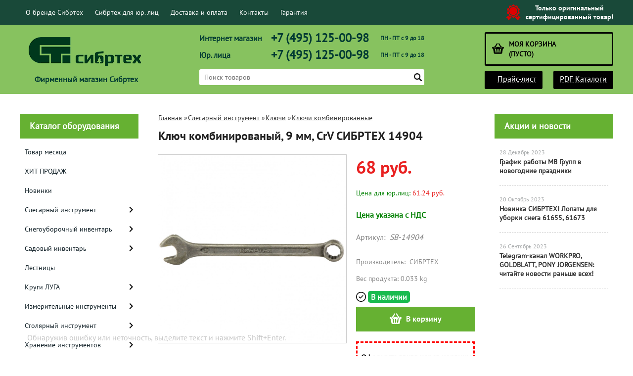

--- FILE ---
content_type: text/html; charset=UTF-8
request_url: https://sibrtec-instrument.ru/product/kljuch-kombinirovanyj-9-mm-crv-fosfatirovannyj-gost-16983-sibrteh-14904/
body_size: 23315
content:
<!DOCTYPE html>
<html dir="ltr" lang="ru">
<head>  
<meta name="viewport" content="width=device-width, initial-scale=1.0" />  
	<meta http-equiv="Content-Type" content="text/html; charset=utf-8">
	<base href="https://sibrtec-instrument.ru/">
	<link rel="alternate" type="application/rss+xml" title="RSS 2.0" href="/published/SC/html/scripts/rssfeed.php?type=product_reviews&amp;id=26502">	<script>
		var WAROOT_URL = 'https://sibrtec-instrument.ru/';//ok
	</script>
	
<!-- Head start -->
<link rel="icon" href="/favicon.ico" type="image/x-icon">
<link rel="shortcut icon" href="/favicon.ico" type="image/x-icon">
<title>Ключ комбинированый, 9 мм, CrV СИБРТЕХ 14904 ― СИБРТЕХ</title>





<!--<script src="/published/SC/html/scripts/js/jquery-1.7.min.js"></script>-->
<script src="/published/SC/html/scripts/js/jquery-1.12.4.min.js"></script>

<script src="/published/SC/html/scripts/js/_catMenu/common.js"></script>


<!-- LiveSearch WaClub.ru -->

<!-- Google Tag Manager -->
<script>(function(w,d,s,l,i){w[l]=w[l]||[];w[l].push({'gtm.start':
new Date().getTime(),event:'gtm.js'});var f=d.getElementsByTagName(s)[0],
j=d.createElement(s),dl=l!='dataLayer'?'&l='+l:'';j.async=true;j.src=
'https://www.googletagmanager.com/gtm.js?id='+i+dl;f.parentNode.insertBefore(j,f);
})(window,document,'script','dataLayer','GTM-5H9XK2K');</script>
<!-- End Google Tag Manager -->



<script>window.jQuery || document.write('<script src="https://ajax.googleapis.com/ajax/libs/jquery/1.7.2/jquery.min.js"><\/script>')</script>
<script> var WaRoot = "/published/SC/html/scripts", LsExclen = "0"*1; </script>
<script src="/published/SC/html/scripts/waclub/livesearch/js/jquery.autocomplete.js"></script>
<script src="/published/SC/html/scripts/waclub/livesearch/js/jquery.highlight.js"></script>
<script src="/published/SC/html/scripts/waclub/livesearch/js/livesearch.waclub.js"></script>
<link rel="stylesheet" href="/published/SC/html/scripts/waclub/livesearch/css/livesearch.css" type="text/css">
<!-- LiveSearch WaClub.ru -->



<!--[if IE 7]><script>$(function(){onresize = wndSize; last_child();});</script><link rel="stylesheet" href="/published/SC/html/scripts/css/rubi/ie7.css" type="text/css" media="screen" /><![endif]-->
<!--[if gt IE 7]><script>$(function(){onresize = wndSize; last_child();});</script><link rel="stylesheet" href="/published/SC/html/scripts/css/rubi/ie8.css" type="text/css" media="screen" /><![endif]-->






<link rel="shortcut icon" href="/favicon.ico" type="image/x-icon">


<script>
$(document).ready(function(){
$(window).scroll(function(){
if ($(this).scrollTop() > 1900) {
$('.scrollup').fadeIn();
} else {
$('.scrollup').fadeOut();
}
}); 
$('.scrollup').click(function(){
$("html, body").animate({ scrollTop: 0 }, 600);
return false;
}); 
});
</script>

<!-- Roistat Counter Start -->
<script>
(function(w, d, s, h, id) {
    w.roistatProjectId = id; w.roistatHost = h;
    var p = d.location.protocol == "https:" ? "https://" : "http://";
    var u = /^.*roistat_visit=[^;]+(.*)?$/.test(d.cookie) ? "/dist/module.js" : "/api/site/1.0/"+id+"/init?referrer="+encodeURIComponent(d.location.href);
    var js = d.createElement(s); js.charset="UTF-8"; js.async = 1; js.src = p+h+u; var js2 = d.getElementsByTagName(s)[0]; js2.parentNode.insertBefore(js, js2);
})(window, document, 'script', 'cloud.roistat.com', 'a278df1cf373083a6c7a1be0bc708b43');
</script>
<!-- Roistat Counter End -->



<meta name="yandex-verification" content="f404e16c2835bf7c" />

<!-- <script language="JavaScript" src="snow.js"></script> -->
<link rel="stylesheet" href="/published/SC/html/scripts/waclub/tk/css/jquery.modal.min.css">
<link rel="stylesheet" href="/published/SC/html/scripts/waclub/tk/css/jquery.modal.custom.css">
<script src="/published/SC/html/scripts/waclub/tk/js/jquery.modal.min.js"></script>

<meta name="google-site-verification" content="2oir0F2cYZpfmKsln5SRmDXRfitrcErp-kvjfdMPMHE" />


<meta name="yandex-verification" content="d9a54ef27f4ff90e" />
<!-- Head end -->

	<link rel="stylesheet" href="/published/publicdata/RUBISHOPRU/attachments/SC/themes/rubi/overridestyles.css" type="text/css">	<script src="/published/publicdata/RUBISHOPRU/attachments/SC/themes/rubi/head.js"></script>
	<link rel="stylesheet" href="/published/publicdata/RUBISHOPRU/attachments/SC/themes/rubi/main.css" type="text/css">
	<link rel="stylesheet" href="/published/SC/html/scripts/css/general.css" type="text/css">
			<link rel="stylesheet" href="/published/SC/html/scripts/css/adaptive.css" type="text/css">
	<script src="/published/SC/html/scripts/js/adaptive.js"></script>
	<script src="/published/SC/html/scripts/js/functions.js"></script>
	<script src="/published/SC/html/scripts/js/behavior.js"></script>
	<script src="/published/SC/html/scripts/js/widget_checkout.js"></script>
	<script src="/published/SC/html/scripts/js/frame.js"></script>
	<link href='https://fonts.googleapis.com/css?family=PT+Sans:400,700' rel='stylesheet' type='text/css'>
	<script>
<!--		

var defaultCurrency = {
	display_template: '{value} руб.',
	decimal_places: '0',
	decimal_symbol: '.',
	thousands_delimiter: '',
	getView: function (price){return this.display_template.replace(/\{value\}/, number_format(price, this.decimal_places, this.decimal_symbol, this.thousands_delimiter));}
	};

var ORIG_URL = 'https://sibrtec-instrument.ru/';
var ORIG_LANG_URL = '/';
window.currDispTemplate = defaultCurrency.display_template;
var translate = {};
translate.cnfrm_unsubscribe = 'Вы уверены, что хотите удалить вашу учетную запись в магазине?';
translate.err_input_email = 'Введите правильный электронный адрес';
translate.err_input_nickname = 'Пожалуйста, введите Ваш псевдоним';
translate.err_input_message_subject = 'Пожалуйста, введите тему сообщения';
translate.err_input_price = 'Цена должна быть положительным числом';
function position_this_window(){
	var x = (screen.availWidth - 600) / 2;
	window.resizeTo(600, screen.availHeight - 100);
	window.moveTo(Math.floor(x),50);
}		
//-->
</script>

 <!--[if lt IE 9]>
 <script src="/published/SC/html/scripts/js/css3-mediaqueries.js"></script>
 <![endif]-->

	</head>
	<body >
<!--  BODY -->

<style>
    #content {
        padding:0px !important;
    }
    .module-table {
        position:relative;
        float:left;
        border-top:1px solid #bbbbbb;
        border-left:1px solid #bbbbbb;
    }
    .module-table th, .module-table td {
        border-right:1px solid #bbbbbb;
        border-bottom:1px solid #bbbbbb;
        padding:5px 10px;
        position:relative;
        vertical-align:top;
        word-wrap:break-word;
    }
    .module-table td input {
        width:100%;
    }
    .module-table td a {
        font-weight:normal !important;
    }
    .module-table th {
        background-color: #4D90FE;
        background-image: -webkit-gradient(linear,left top,left bottom,from(#4D90FE),to(#4787ED));
        background-image: -webkit-linear-gradient(top,#4D90FE,#4787ED);
        background-image: -moz-linear-gradient(top,#4D90FE,#4787ED);
        background-image: -ms-linear-gradient(top,#4D90FE,#4787ED);
        background-image: -o-linear-gradient(top,#4D90FE,#4787ED);
        background-image: linear-gradient(to bottom,#4D90FE,#4787ED);
        filter: progid:DXImageTransform.Microsoft.gradient(startColorStr='#4d90fe',EndColorStr='#4787ed');
        border-color: #3079ED !important;
        color: white;
        text-shadow: 0px 1px 0px rgba(0, 0, 0, 0.6);
        font-weight:normal;
    }
    .module-clear {
        position:relative;
        float:left;
        width:100%;
        height:1px;
    }
    .module-button {
        position: relative;
        float: left;
        padding: 4px 10px 4px 10px;
        background-color: #E0E0E0;
        border: 1px solid;
        border-color: #CCC #CCC #AAA;
        cursor: pointer;
        text-shadow: 0 1px 0 white;
        border-radius: 2px;
        -moz-box-shadow: inset 0 0 1px #fff;
        -ms-box-shadow: inset 0 0 1px #fff;
        -webkit-box-shadow: inset 0 0 1px white;
        box-shadow: inset 0 0 1px white;
        filter: progid:DXImageTransform.Microsoft.Gradient(GradientType=0,StartColorStr=#fffafafa,EndColorStr=#ffdcdcdc);
        background-image: -moz-linear-gradient(top,#FAFAFA 0,gainsboro 100%);
        background-image: -ms-linear-gradient(top,#FAFAFA 0,gainsboro 100%);
        background-image: -o-linear-gradient(top,#FAFAFA 0,gainsboro 100%);
        background-image: -webkit-gradient(linear,left top,left bottom,color-stop(0,#FAFAFA),color-stop(100%,gainsboro));
        background-image: -webkit-linear-gradient(top,#FAFAFA 0,gainsboro 100%);
        background-image: linear-gradient(to bottom,#FAFAFA 0,gainsboro 100%);
    }

    .module-button:hover {
        background:#ececec;
        box-shadow:0px 1px 1px #c0c0c0;
        -moz-box-shadow: 0px 1px 1px #c0c0c0;
        -ms-box-shadow: 0px 1px 1px #c0c0c0;
        -webkit-box-shadow: 0px 1px 1px #c0c0c0;
        border-color:#a0a0a0;
    }

    .module-button:active {
        border-color: #888 #AAA #CCC;
        -moz-box-shadow: inset 0 1px 5px rgba(0,0,0,0.25),0 1px 0 #fff;
        -ms-box-shadow: inset 0 1px 5px rgba(0,0,0,0.25),0 1px 0 #fff;
        -webkit-box-shadow: inset 0 1px 5px rgba(0, 0, 0, 0.25),0 1px 0 white;
        box-shadow: inset 0 1px 5px rgba(0, 0, 0, 0.25),0 1px 0 white;
        filter: progid:DXImageTransform.Microsoft.Gradient(GradientType=0,StartColorStr=#ffc8c8c8,EndColorStr=#ffe6e6e6);
        background-image: -moz-linear-gradient(top,#C8C8C8 0,#E6E6E6 100%);
        background-image: -ms-linear-gradient(top,#C8C8C8 0,#E6E6E6 100%);
        background-image: -o-linear-gradient(top,#C8C8C8 0,#E6E6E6 100%);
        background-image: -webkit-gradient(linear,left top,left bottom,color-stop(0,#C8C8C8),color-stop(100%,#E6E6E6));
        background-image: -webkit-linear-gradient(top,#C8C8C8 0,#E6E6E6 100%);
        background-image: linear-gradient(to bottom,#C8C8C8 0,#E6E6E6 100%);
    }

    .module-button input {
        position: absolute;
        float: left;
        top: 0px;
        left: 0px;
        width: 100%;
        height: 100%;
        z-index: 2;
        opacity: 0;
    }
    .module-big-button {
        width:100%;
        padding-left:0px !important;
        padding-right:0px !important;
        text-align:center;
        margin-left:-1px;
    }
    .module-clear-form {
        padding:0px;
        margin:0px;
    }
    .module-input {
        padding: 4px;
        outline: none;
        border: 1px solid #B9B9B9;
        border-top-color: #A4A4A4;
        -moz-box-shadow: 0 1px 0 #fff,inset 0 1px 1px rgba(0,0,0,.17);
        -ms-box-shadow: 0 1px 0 #fff,inset 0 1px 1px rgba(0,0,0,.17);
        -webkit-box-shadow: 0 1px 0 white,inset 0 1px 1px rgba(0, 0, 0, .17);
        box-shadow: 0 1px 0 white,inset 0 1px 1px rgba(0, 0, 0, .17);
        -moz-border-radius: 3px;
        -webkit-border-radius: 3px;
        border-radius: 3px;
    }
    .module-textarea {
        padding: 4px;
        outline: none;
        border: 1px solid #B9B9B9;
        border-top-color: #A4A4A4;
        -moz-box-shadow: 0 1px 0 #fff,inset 0 1px 1px rgba(0,0,0,.17);
        -ms-box-shadow: 0 1px 0 #fff,inset 0 1px 1px rgba(0,0,0,.17);
        -webkit-box-shadow: 0 1px 0 white,inset 0 1px 1px rgba(0, 0, 0, .17);
        box-shadow: 0 1px 0 white,inset 0 1px 1px rgba(0, 0, 0, .17);
        -moz-border-radius: 3px;
        -webkit-border-radius: 3px;
        border-radius: 3px;
        resize:vertical;
    }
    .module-modal-main {
        display:none;
        position:fixed;
        top:0px;
        left:0px;
        float:left;
        width:100%;
        height:100%;
        overflow:auto;
        z-index:1000;
        background:rgba(0,0,0,0.6);
    }
    .module-modal-window {
        position:relative;
        margin:0px auto;
        margin-top:64px;
        margin-bottom:100px;
        z-index:101;
        overflow:auto;
    }
    .module-modal-overlay {
        position:absolute;
        float:left;
        width:100%;
        height:100%;
        z-index:99;
    }
    .module-modal-load {
        display:none;
        position:relative;
        float:left;
        width:100%;
        text-align:center;
        padding-top:10px;
        box-shadow:inset 0px 2px 1px rgba(0,0,0,0.2);
    }
    .module-modal-content {
        position:relative;
        float:left;
        width:100%;
        background:white;
        padding:0px 0px 0px 0px;
        font-size: 12px;
        text-align: left;
    }
    .content-table {
        position:relative;
        float:left;
        width:100%;
    }
    .module-button-zone {
        position:fixed;
        width:100%;
        z-index:9999;
    }
    .module-buttons {
        position:relative;
        margin:0px auto;
        left:-8px;
        width:900px;
        height:33px;
        padding:10px 0px;
        background:white;
        border:1px solid #333;
        border-top:0px;
        box-shadow:0px 1px 2px rgba(0,0,0,0.4);
    }
    .module-button-disabled {
        opacity:0.5;
        background:white !important;
    }
    .module-message {
        display: none;
        position:absolute;
        float:left;
        top:16px;
        left:0px;
        width:100%;
        text-align:center;
        font-family:"Tahoma";
    }
    .module-paginator {
        position:absolute;
        float:left;
        left:0px;
        background:rgba(0,0,0,0.4);
        height:34px;
        width:100%;
        text-align:center;
        line-height:33px;
        box-shadow:inset 0px 0px 2px rgba(0,0,0,0.7);
        color:white;
        text-shadow:0px 1px 2px rgba(0,0,0,0.6);
        z-index:100;
        cursor:pointer;
    }
    .module-paginator span {
        position:relative;
        float:left;
        line-height:34px;
        height:34px;
        width:100px;
        color:white;
        text-align:center;
        text-shadow:0px 1px 2px rgba(0,0,0,0.6);
    }
    .module-now-page {
        position:relative;
    }
    .module-modal-window {
        width:400px;
        margin-top:50px;
        padding:5px;
        border-radius:3px;
        background:#F1F1F1;
    }
    .module-modal-content {
        background:transparent !important;
    }
    .module-form-wrap {
        position:relative;
        float:left;
        width:352px;
        margin-left:24px;
    }
    .module-form-header {
        position:relative;
        float:left;
        width:100%;
    }
    .module-form-header h2 {
        font-weight: normal;
        text-align: center;
        font-size: 1.538em;
        margin:7px 0px;
    }
    .module-form-content {
        position:relative;
        float:left;
        width:100%;
        border-bottom: 1px dotted #787878;
        border-top: 1px dotted #787878;
        margin: 1em 0;
        padding-bottom: 1.5em;
        margin-top:0px;
    }
    .module-form-text {
        position:relative;
        float:left;
        width:100%;
        padding-top: 0.231em;
        padding-bottom: 0.385em;
    }
    .module-form-elements {
        position:relative;
        float:left;
        width:100%;
        padding-top: 1em;
    }
    .module-form-label {
        position:relative;
        float:left;
        width:100%;
        padding-top: 1em;
    }
    .module-form-label label {
        display: block;
        padding-bottom: 0.385em;
        padding-top: 0.231em;
        text-align:left;
    }
    .module-form-value {
        position:relative;
        float:left;
        width:100%;
    }
    .module-form-value textarea {
        border: 1px solid #CDCDCD;
        padding: 0.385em;
        margin: 0 auto;
        width: 100%;
        resize:vertical;
    }
    .module-form-info {
        position:relative;
        float:left;
        width:100%;
        margin-top:17px;
    }
    .module-form-process {
        position:relative;
        float:left;
        width:100%;
    }
    .module-form-send {
        display:none;
        position:relative;
        float:left;
        width:100%;
    }
    .module-form-send-text {
        position:relative;
        float:left;
        width:100%;
        color: #080;
        padding-top: 30px;
        padding-bottom:10px;
        font-weight: bold;
    }
    .module-form-button {
        width:330px;
        padding-top:8px;
        padding-bottom:8px;
        margin-bottom:7px;
        text-align:center;
    }
    .module-x-close {
        position:absolute;
        float:left;
        right:3px;
        top:0px;
        z-index:10;
        cursor:pointer;
        color:#333;
    }
    .module-x-close:hover {
        color:black;
    }
</style>

<script>
    $(document).ready(function() {
        $('body').keyup(function(e) {
            if (e.keyCode == 13 && e.shiftKey) {
                var text = GetSelectionText();
                var url = location.href;

                if(text != '') {
                    ShowModal(text,url);
                }
            }
        });
        $('body').on('click', '.error-send', function(){
            SendError();
        });
        $('body').on('click', '.error-close', function(){
            CloseModal();
        });

    });

    function SendError() {

        var url = $('.module-form-textarea-url').val();
        var text = $('.module-form-textarea-error').val();
        var comment = $('.module-form-textarea-comment').val();

        $.post(location.href,{'action_ajax':'send_error',url:url,text:text,comment:comment});

        $('.module-form-send').show();
        $('.module-form-process').hide();
    }

    function GetSelectionText() {
        var txt = '';
        if (txt = window.getSelection) {
            txt = window.getSelection().toString();
        } else {
            txt = document.selection.createRange().text;
        }
        return txt;
    }

    function ShowModal(text,url) {

	$.ajax({
		type: "GET",
		url: '/get-x.php?text='+text+'&url='+url,
		cache: false,
		success:function(data){
			$('.module-modal-main').html(data); 
		        $('.module-modal-main').show();
		}
	});
    }


    function CloseModal() {
        $('body').css({'overflow':'auto'});
        $('.module-modal-main').hide();
    }
</script>

<div class="module-modal-main"></div>
<header class="mw1200">
	<div id="header-top-menu" class="mw1200">
		<!-- cpt_container_start -->
		<div class="wrapper--box">
			<div class="clearfix">
				<div class="fl">
					
<div class="cpt_auxpages_navigation"><ul class="horizontal"><li><a href="/auxpage_o-brende-sibrtec/">О бренде Сибртех</a></li><li><a href="/auxpage_sibrtec-optom/">Сибртех для юр. лиц</a></li><li><a href="/auxpage_oplata-i-dostavka/">Доставка и оплата</a></li><li><a href="/auxpage_kontakty/">Контакты</a></li><li><a href="/auxpage_warranty/">Гарантия</a></li></ul></div>

				</div>
				<div class="fr box--original">
					<span class="main-sprite original"></span>
					<span class="original--text">Только оригинальный <br> сертифицированный товар!</span>
				</div>
			</div>
		</div>
		<!-- cpt_container_end -->
	</div>
	<div class="header--box clearfix">
		<div class="wrapper--box">
			<div class="logo--box">
							<a href="/" class="logo--url">
					<img src="/published/publicdata/RUBISHOPRU/attachments/SC/themes/rubi/images/logo.png" alt="logo">
				</a>
							<p class="logo--text">Фирменный магазин Сибртех</p>
			</div>
			<div class="middle--box">

				<div class="phones--box clearfix">
			
					<div class="clearfix phones-box--row">
						<p class="phones--box--one">Интернет магазин</p>
						<p class="phones--box--two"><a class="telephone" href="tel:+74951250098">+7 (495) 125-00-98</a></p>
						<p class="phones--box--thee">ПН - ПТ с 9 до 18</p>
					</div>
					<div class="clearfix phones-box--row">
						<p class="phones--box--one">Юр. лица</p>
						<p class="phones--box--two"><a class="telephone" href="tel:+74951250098">+7 (495) 125-00-98</a></p>
						<p class="phones--box--thee">ПН - ПТ с 9 до 18</p>
					</div>
				</div>
				

<!-- Global site tag (gtag.js) - Google Analytics -->
<script async src="https://www.googletagmanager.com/gtag/js?id=UA-133557827-1"></script>
<script>
  window.dataLayer = window.dataLayer || [];
  function gtag(){dataLayer.push(arguments);}
  gtag('js', new Date());

  gtag('config', 'UA-133557827-1');
</script>




				<style>
					.phones--box{padding:10px 0;box-sizing:border-box;}
					.phones--box p{color:rgb(255,255,255);font-family:PTSans,helvetica,sans-serif;font-size:16px;line-height:28px;display:block;float:left;margin: 0;}
					.phones-box--row{padding:3px 0;}
					p.phones--box--thee{font-size:12px;display:block;float:right;}
					p.phones--box--two{font-size:24px;}
					p.phones--box--one{display:block;float:left;margin-right:10px;width:140px;margin: 0;}
				</style>
				
				<div id="header_Search">
					<!-- cpt_container_start -->
					
<div class="cpt_product_search"><form action="/livesearch/" method="get">
<input type="text" id="searchstring" name="q" value='' placeholder="Поиск товаров" class="input_message2" required onchange="this.value=this.value.trim();" >
<input  id="search_button" type="submit" value="">
</form></div>

					<!-- cpt_container_end -->
				</div>
			</div>

			<div class="cart--box clearfix">
				<!-- cpt_container_start -->
				
<div class="cpt_shopping_cart_info">					<a class="hndl_proceed_checkout" rel="nofollow" href="/cart/">
		<div class="clearfix">
			<div>
				Моя корзина
			</div>
	
				<div id="shpcrtgc">(пусто)</div>
			<div id="shpcrtca">&nbsp;</div>
			</div>
	</a>
</div>

				<!-- cpt_container_end -->
				<div id="header_Catalog">

<!--КНОПКИ ПРАЙС ЛИСТ И КАТАЛОГИ-->
				<div class="btn_price"><a target="_blank" href="/pricelist">Прайс-лист</a></div>

<div class="btn_catalog"><a target="_blank" href="/auxpage_kontakty">PDF Каталоги</a></div>


				</div>
			</div>
		</div>
	</div>
	    <div class="header--menubox clearfix">
        <div class="wrapper--box">
            <ul>
                            </ul>
        </div>
    </div>
</header>
<div class="all_wrapper">
    <table style="width:100%;">
        <tr>
            <td id="container_top_left"><!-- cpt_container_start --><!-- cpt_container_end -->
            </td>
            <td id="container_top"><!-- cpt_container_start --><!-- cpt_container_end -->
            </td>
            <td id="container_top_right"></td>
        </tr>
        
       <!--- <tr>
            <td colspan="3" id="container_menu">
                <div class="cpt_divisions_navigation">
                    <ul class="horizontal">
                        <li ><a href="/">Главная страница</a></li>
                        <li ><a href="/auxpage_oplata-i-dostavka/">Доставка и оплата</a></li>
                        <li ><a href="/pricelist/">Прайс-лист</a></li>
                        <li ><a href="/blog/">Акции / Новости</a></li>
                        <li ><a href="/auxpage_kontakty">Контакты</a></li>
                    </ul>
                </div>
            </td>

        </tr> --->
        <tr>
            <td id="container_left_sidebar">

<!--КАТАЛОГ ОБОРУДОВАНИЯ-->

               
<div class="cpt_category_tree"><script> jQuery.cfg_catMenu_hide_time="200"; jQuery.cfg_catMenu_show_time="200"; jQuery.cfg_DcatMenu_hide_time="500";
</script>
<div class="box-title">Каталог оборудования</div>
<ul id="_catMenu"> <li class="level_1 parent"><a href="/category/tovar-mesjaca/"><span style="left: 0px;">Товар месяца</span></a><li class="level_1 parent"><a href="/category/hit-prodazh/"><span style="left: 0px;">ХИТ ПРОДАЖ</span></a><li class="level_1 parent"><a href="/category/novinki/"><span style="left: 0px;">Новинки</span></a><li class="level_1 parent"><a href="/category/slesarnyj-instrument/"><span style="left: 0px;">Слесарный инструмент</span></a><i class="ico-angle-right"></i><ul class="child_list" style="display: none;"><li class="  parent"><a href="/category/klejma-shtampovochnye/"><span style="left: 0px;">Клейма штамповочные</span></a><li class="  parent"><a href="/category/otvertki/"><span style="left: 0px;">Отвертки</span></a><li class="  parent"><a href="/category/ploskogubcy/"><span style="left: 0px;">Плоскогубцы</span></a><li class="  parent"><a href="/category/bokorezy-kusachki/"><span style="left: 0px;">Бокорезы, кусачки</span></a><li class="  parent"><a href="/category/napilniki/"><span style="left: 0px;">Напильники</span></a><i class="ico-angle-right"></i><ul class="child_list" style="display: none;"><li class="  parent"><a href="/category/napilniki-kvadratnye/"><span style="left: 0px;">Напильники квадратные</span></a><li class="  parent"><a href="/category/napilniki-kruglye/"><span style="left: 0px;">Напильники круглые</span></a><li class="  parent"><a href="/category/napilniki-ploskie/"><span style="left: 0px;">Напильники плоские</span></a><li class="  parent"><a href="/category/napilniki-polukruglye/"><span style="left: 0px;">Напильники полукруглые</span></a><li class="  parent"><a href="/category/napilniki-trehgrannye/"><span style="left: 0px;">Напильники трехгранные</span></a></li></ul><li class="  parent"><a href="/category/dlinnogubcy/"><span style="left: 0px;">Длинногубцы</span></a><li class="  parent"><a href="/category/nadfili/"><span style="left: 0px;">Надфили</span></a><li class="  parent"><a href="/category/kljuchi/"><span style="left: 0px;">Ключи</span></a><i class="ico-angle-right"></i><ul class="child_list" style="display: none;"><li class="  parent"><a href="/category/kljuchi-ballonnye/"><span style="left: 0px;">Ключи баллонные</span></a><li class="  parent"><a href="/category/kljuchi-imbusovye/"><span style="left: 0px;">Ключи имбусовые</span></a><li class="  parent"><a href="/category/kljuchi-kolcevye/"><span style="left: 0px;">Ключи кольцевые</span></a><li class="  parent"><a href="/category/kljuchi-kombinirovannye/"><span style="left: 0px;">Ключи комбинированные</span></a><li class="  parent"><a href="/category/kljuchi-nakidnye/"><span style="left: 0px;">Ключи накидные</span></a><li class="  parent"><a href="/category/kljuchi-prokatochnye/"><span style="left: 0px;">Ключи прокаточные</span></a><li class="  parent"><a href="/category/kljuchi-razvodnye/"><span style="left: 0px;">Ключи разводные</span></a><li class="  parent"><a href="/category/kljuchi-rozhkovye/"><span style="left: 0px;">Ключи рожковые</span></a><li class="  parent"><a href="/category/kljuchi-treshetki/"><span style="left: 0px;">Ключи трещотки</span></a><li class="  parent"><a href="/category/kljuchi-trubnye/"><span style="left: 0px;">Ключи трубные</span></a><li class="  parent"><a href="/category/kljuchi-trubchatye-torcevye-nabory/"><span style="left: 0px;">Ключи трубчатые торцевые (наборы)</span></a></li></ul><li class="  parent"><a href="/category/prosekateli/"><span style="left: 0px;">Просекатели</span></a><li class="  parent"><a href="/category/molotki/"><span style="left: 0px;">Молотки</span></a><li class="  parent"><a href="/category/kijanki/"><span style="left: 0px;">Киянки</span></a><li class="  parent"><a href="/category/kuvaldy/"><span style="left: 0px;">Кувалды</span></a><i class="ico-angle-right"></i><ul class="child_list" style="display: none;"><li class="  parent"><a href="/category/rukojatki-dlja-kuvaldy/"><span style="left: 0px;">Рукоятки для кувалды</span></a></li></ul><li class="  parent"><a href="/category/instrumenty-dlja-zachistki-i-obzhima/"><span style="left: 0px;">Инструменты для зачистки и обжима</span></a><li class="  parent"><a href="/category/zazhimy-s-fiksatorom/"><span style="left: 0px;">Зажимы с фиксатором</span></a><li class="  parent"><a href="/category/chertilki-buravchiki/"><span style="left: 0px;">Для разметки</span></a><li class="  parent"><a href="/category/nozhi-dielektricheskie/"><span style="left: 0px;">Ножи диэлектрические</span></a><li class="  parent"><a href="/category/trubogiby/"><span style="left: 0px;">Трубогибы</span></a></li></ul><li class="level_1 parent"><a href="/category/snegouborochnyj-inventar/"><span style="left: 0px;">Снегоуборочный инвентарь</span></a><i class="ico-angle-right"></i><ul class="child_list" style="display: none;"><li class="  parent"><a href="/category/snegouborochnye-mashiny/"><span style="left: 0px;">Снегоуборочные машины</span></a><li class="  parent"><a href="/category/dvizhki-skrepery/"><span style="left: 0px;">Движки, скреперы</span></a><li class="  parent"><a href="/category/lopaty-snegovye/"><span style="left: 0px;">Лопаты снеговые</span></a><li class="  parent"><a href="/category/ledoruby-skrebki/"><span style="left: 0px;">Ледорубы, скребки</span></a><li class="  parent"><a href="/category/vodosgony-dlja-pola/"><span style="left: 0px;">Водосгоны для пола</span></a></li></ul><li class="level_1 parent"><a href="/category/sadovyj-inventar/"><span style="left: 0px;">Садовый инвентарь</span></a><i class="ico-angle-right"></i><ul class="child_list" style="display: none;"><li class="  parent"><a href="/category/nasosy-sadovye/"><span style="left: 0px;">Насосы садовые</span></a><li class="  parent"><a href="/category/shlangi-i-katushki/"><span style="left: 0px;">Шланги и катушки</span></a><i class="ico-angle-right"></i><ul class="child_list" style="display: none;"><li class="  parent"><a href="/category/shlangi-drenazhnye/"><span style="left: 0px;">Шланги дренажные</span></a><li class="  parent"><a href="/category/shlangi-malonapornye/"><span style="left: 0px;">Шланги малонапорные</span></a><li class="  parent"><a href="/category/shlangi-naporno-vsasyvajushie/"><span style="left: 0px;">Шланги напорно-всасывающие</span></a><li class="  parent"><a href="/category/shlangi-pvh/"><span style="left: 0px;">Шланги поливочные</span></a></li></ul><li class="  parent"><a href="/category/trimmery/"><span style="left: 0px;">Триммеры</span></a><li class="  parent"><a href="/category/lopaty/"><span style="left: 0px;">Лопаты</span></a><li class="  parent"><a href="/category/metly/"><span style="left: 0px;">Метлы</span></a><li class="  parent"><a href="/category/motygi-pololniki-ketmeni/"><span style="left: 0px;">Мотыги, полольники, кетмени</span></a><li class="  parent"><a href="/category/sekatory/"><span style="left: 0px;">Секаторы</span></a><li class="  parent"><a href="/category/vily/"><span style="left: 0px;">Вилы</span></a><li class="  parent"><a href="/category/grabli/"><span style="left: 0px;">Грабли</span></a><i class="ico-angle-right"></i><ul class="child_list" style="display: none;"><li class="  parent"><a href="/category/veernye-grabli/"><span style="left: 0px;">Веерные грабли</span></a><li class="  parent"><a href="/category/klassicheskie-grabli/"><span style="left: 0px;">Классические грабли</span></a></li></ul><li class="  parent"><a href="/category/melkij-sadovyj-instrument/"><span style="left: 0px;">Мелкий садовый инструмент</span></a><li class="  parent"><a href="/category/kustorezy/"><span style="left: 0px;">Кусторезы</span></a><li class="  parent"><a href="/category/lejki/"><span style="left: 0px;">Лейки</span></a><li class="  parent"><a href="/category/kultivatory-aeratory/"><span style="left: 0px;">Культиваторы, аэраторы</span></a><li class="  parent"><a href="/category/posuda-dlja-piknika/"><span style="left: 0px;">Посуда для пикника</span></a><li class="  parent"><a href="/category/tachki-i-nosilki/"><span style="left: 0px;">Тачки и носилки</span></a><li class="  parent"><a href="/category/odezhda-obuv-zashita-ruk/"><span style="left: 0px;">Одежда, обувь, защита рук</span></a><i class="ico-angle-right"></i><ul class="child_list" style="display: none;"><li class="  parent"><a href="/category/perchatki/"><span style="left: 0px;">Перчатки</span></a><li class="  parent"><a href="/category/rukavicy/"><span style="left: 0px;">Рукавицы</span></a><li class="  parent"><a href="/category/shapki/"><span style="left: 0px;">Шапки</span></a></li></ul><li class="  parent"><a href="/category/cvetochnye-gorshki/"><span style="left: 0px;">Цветочные горшки</span></a><li class="  parent"><a href="/category/cherenki-rukojatki/"><span style="left: 0px;">Черенки, рукоятки</span></a><li class="  parent"><a href="/category/bury-sadovye/"><span style="left: 0px;">Буры садовые</span></a><li class="  parent"><a href="/category/sadovye-ograzhdenija/"><span style="left: 0px;">Садовые ограждения</span></a><li class="  parent"><a href="/category/kolesa/"><span style="left: 0px;">Колеса</span></a><i class="ico-angle-right"></i><ul class="child_list" style="display: none;"><li class="  parent"><a href="/category/kolesa-nepovorotnye/"><span style="left: 0px;">Колеса неповоротные</span></a><li class="  parent"><a href="/category/kolesa-pnevmaticheskie/"><span style="left: 0px;">Колеса пневматические</span></a><li class="  parent"><a href="/category/kolesa-povorotnye/"><span style="left: 0px;">Колеса поворотные</span></a><li class="  parent"><a href="/category/kolesa-hozjajstvennye/"><span style="left: 0px;">Колеса хозяйственные</span></a></li></ul><li class="  parent"><a href="/category/aksessuary-dlja-kos/"><span style="left: 0px;">Аксессуары для кос</span></a><li class="  parent"><a href="/category/adapteryperehodniki/"><span style="left: 0px;">Адаптеры,переходники</span></a><li class="  parent"><a href="/category/aksessuary-sadovye/"><span style="left: 0px;">Аксессуары садовые</span></a></li></ul><li class="level_1 parent"><a href="/category/lestnicy/"><span style="left: 0px;">Лестницы</span></a><li class="level_1 parent"><a href="/category/krugi-luga/"><span style="left: 0px;">Круги ЛУГА</span></a><i class="ico-angle-right"></i><ul class="child_list" style="display: none;"><li class="  parent"><a href="/category/krugi-otreznye-po-kamnju/"><span style="left: 0px;">Круги отрезные по камню</span></a><li class="  parent"><a href="/category/krugi-otreznye-po-metallu-i-nerzhavejushej-stali/"><span style="left: 0px;">Круги отрезные по металлу и нержавеющей стали</span></a><li class="  parent"><a href="/category/krugi-shlifovalnye/"><span style="left: 0px;">Круги шлифовальные</span></a><li class="  parent"><a href="/category/krugi-zachistnye-po-metallu/"><span style="left: 0px;">Круги зачистные по металлу</span></a></li></ul><li class="level_1 parent"><a href="/category/izmeritelnye-instrumenty/"><span style="left: 0px;">Измерительные инструменты</span></a><i class="ico-angle-right"></i><ul class="child_list" style="display: none;"><li class="  parent"><a href="/category/dalnomery/"><span style="left: 0px;">Дальномеры</span></a><li class="  parent"><a href="/category/ruletki/"><span style="left: 0px;">Рулетки</span></a><li class="  parent"><a href="/category/urovni/"><span style="left: 0px;">Уровни</span></a><li class="  parent"><a href="/category/gidrourovni/"><span style="left: 0px;">Гидроуровни</span></a><li class="  parent"><a href="/category/ugolniki/"><span style="left: 0px;">Угольники</span></a></li></ul><li class="level_1 parent"><a href="/category/stoljarnyj-instrument/"><span style="left: 0px;">Столярный инструмент</span></a><i class="ico-angle-right"></i><ul class="child_list" style="display: none;"><li class="  parent"><a href="/category/strubciny/"><span style="left: 0px;">Струбцины</span></a><li class="  parent"><a href="/category/stameski/"><span style="left: 0px;">Стамески</span></a><li class="  parent"><a href="/category/topory-koluny/"><span style="left: 0px;">Топоры, колуны</span></a><li class="  parent"><a href="/category/nozhevki/"><span style="left: 0px;">Ножовки</span></a><li class="  parent"><a href="/category/lobziki/"><span style="left: 0px;">Лобзики</span></a><li class="  parent"><a href="/category/pily/"><span style="left: 0px;">Пилы</span></a><li class="  parent"><a href="/category/gvozdodery/"><span style="left: 0px;">Гвоздодеры</span></a><li class="  parent"><a href="/category/tiski/"><span style="left: 0px;">Тиски</span></a><li class="  parent"><a href="/category/stusla/"><span style="left: 0px;">Стусла</span></a></li></ul><li class="level_1 parent"><a href="/category/hranenie-instrumentov/"><span style="left: 0px;">Хранение инструментов</span></a><i class="ico-angle-right"></i><ul class="child_list" style="display: none;"><li class="  parent"><a href="/category/jashiki-dlja-instrumentov/"><span style="left: 0px;">Ящики для инструментов</span></a><li class="  parent"><a href="/category/organajzery/"><span style="left: 0px;">Органайзеры</span></a></li></ul><li class="level_1 parent"><a href="/category/rezhushij-instrument/"><span style="left: 0px;">Режущий инструмент</span></a><i class="ico-angle-right"></i><ul class="child_list" style="display: none;"><li class="  parent"><a href="/category/nozhi_1c/"><span style="left: 0px;">Ножи</span></a><li class="  parent"><a href="/category/nozhnicy/"><span style="left: 0px;">Ножницы</span></a><li class="  parent"><a href="/category/truborezy/"><span style="left: 0px;">Труборезы</span></a><li class="  parent"><a href="/category/polotna-dlja-elektrolobzikov-pilki/"><span style="left: 0px;">Полотна для Электролобзиков (пилки)</span></a><li class="  parent"><a href="/category/boltorezy-i-truborezy/"><span style="left: 0px;">Болторезы и труборезы</span></a></li></ul><li class="level_1 parent"><a href="/category/otdelochnyj-instrument/"><span style="left: 0px;">Отделочный инструмент</span></a><i class="ico-angle-right"></i><ul class="child_list" style="display: none;"><li class="  parent"><a href="/category/valiki/"><span style="left: 0px;">Валики</span></a><i class="ico-angle-right"></i><ul class="child_list" style="display: none;"><li class="  parent"><a href="/category/valiki-veljur/"><span style="left: 0px;">Валики "Велюр"</span></a><li class="  parent"><a href="/category/valik-vodnye-kraski/"><span style="left: 0px;">Валики "Водные краски"</span></a><li class="  parent"><a href="/category/valiki-iskusstvennyj-meh/"><span style="left: 0px;">Валики "Искусственный мех"</span></a><li class="  parent"><a href="/category/valik-laki/"><span style="left: 0px;">Валики "Лаки"</span></a><li class="  parent"><a href="/category/valiki-naturalnyj-meh/"><span style="left: 0px;">Валики "Натуральный мех"</span></a><li class="  parent"><a href="/category/valiki-porolon/"><span style="left: 0px;">Валики "Поролон"</span></a><li class="  parent"><a href="/category/valiki-raboty-s-drevesinoj/"><span style="left: 0px;">Валики "Работы с древесиной"</span></a><li class="  parent"><a href="/category/valiki-fasadnye-raboty/"><span style="left: 0px;">Валики "Фасадные работы"</span></a><li class="  parent"><a href="/category/valiki-emali/"><span style="left: 0px;">Валики "Эмали"</span></a><li class="  parent"><a href="/category/valiki-igolchatye/"><span style="left: 0px;">Валики игольчатые</span></a><li class="  parent"><a href="/category/valiki-prizhimnye/"><span style="left: 0px;">Валики прижимные</span></a><li class="  parent"><a href="/category/shubki-dlja-valikov/"><span style="left: 0px;">Шубки для валиков</span></a><li class="  parent"><a href="/category/bjugeli/"><span style="left: 0px;">Бюгели</span></a></li></ul><li class="  parent"><a href="/category/kjuvetki/"><span style="left: 0px;">Кюветы</span></a><li class="  parent"><a href="/category/kisti/"><span style="left: 0px;">Кисти</span></a><i class="ico-angle-right"></i><ul class="child_list" style="display: none;"><li class="  parent"><a href="/category/kisti-ploskie/"><span style="left: 0px;">Кисти плоские</span></a><li class="  parent"><a href="/category/kisti-radiatornye/"><span style="left: 0px;">Кисти радиаторные</span></a><li class="  parent"><a href="/category/kist-flejcevaja/"><span style="left: 0px;">Кисть флейцевая</span></a></li></ul><li class="  parent"><a href="/category/kelmy/"><span style="left: 0px;">Кельмы</span></a><li class="  parent"><a href="/category/shpateli/"><span style="left: 0px;">Шпатели</span></a><i class="ico-angle-right"></i><ul class="child_list" style="display: none;"><li class="  parent"><a href="/category/shpateli-plastmassovye/"><span style="left: 0px;">Шпатели из нержавеющей стали</span></a><li class="  parent"><a href="/category/shpateli-lopatki/"><span style="left: 0px;">Шпатели лопатки</span></a><li class="  parent"><a href="/category/shpateli-dlja-kleja/"><span style="left: 0px;">Шпатели резиновые, пластмассовые</span></a><li class="  parent"><a href="/category/shpateli-fasadnye/"><span style="left: 0px;">Шпатели фасадные</span></a></li></ul><li class="  parent"><a href="/category/pravila-stroitelnye-aljuminievye/"><span style="left: 0px;">Правила строительные алюминиевые</span></a><li class="  parent"><a href="/category/instrument-dlja-zatirki-shvov/"><span style="left: 0px;">Инструменты для затирки швов</span></a><li class="  parent"><a href="/category/skrebki/"><span style="left: 0px;">Скребки</span></a><li class="  parent"><a href="/category/terki-poliuretanovye/"><span style="left: 0px;">Терки полиуретановые</span></a><li class="  parent"><a href="/category/shetki_oi/"><span style="left: 0px;">Щетки</span></a><li class="  parent"><a href="/category/instrument-po-gazo-i-penobetonu/"><span style="left: 0px;">Инструмент по газо и пенобетону</span></a><li class="  parent"><a href="/category/pistolety-dlja-peny-i-germetika/"><span style="left: 0px;">Пистолеты для пены и герметика</span></a><li class="  parent"><a href="/category/instrument-po-gipsokartonu/"><span style="left: 0px;">Инструмент по гипсокартону</span></a><li class="  parent"><a href="/category/prisposoblenie-dlja-kladki-plitki/"><span style="left: 0px;">Приспособления для кладки плитки</span></a><li class="  parent"><a href="/category/miksery-dlja-smesej-i-krasok/"><span style="left: 0px;">Миксеры для смесей и красок</span></a><li class="  parent"><a href="/category/izolenta-i-klejkaja-lenta/"><span style="left: 0px;">Изоляция и ленты</span></a><i class="ico-angle-right"></i><ul class="child_list" style="display: none;"><li class="  parent"><a href="/category/izoljacionnye-lenty/"><span style="left: 0px;">Изоляционные ленты</span></a><li class="  parent"><a href="/category/klejashie-lenty/"><span style="left: 0px;">Клеящие ленты</span></a><li class="  parent"><a href="/category/len-santehnicheskij/"><span style="left: 0px;">Лен сантехнический</span></a><li class="  parent"><a href="/category/lenty-uglozashitnye-i-ugloformirujushie/"><span style="left: 0px;">Ленты углозащитные и углоформирующие</span></a><li class="  parent"><a href="/category/maljarnye-lenty/"><span style="left: 0px;">Малярные ленты</span></a><li class="  parent"><a href="/category/signalnye-lenty/"><span style="left: 0px;">Сигнальные ленты</span></a></li></ul><li class="  parent"><a href="/category/krjuki-i-provoloka-dlja-vjazki-armatury/"><span style="left: 0px;">Крюки и проволока для вязки арматуры</span></a><li class="  parent"><a href="/category/shnury-razmetochnye/"><span style="left: 0px;">Шнуры разметочные</span></a><li class="  parent"><a href="/category/plenka-zashitnaja-stroitelnaja/"><span style="left: 0px;">Пленка защитная строительная</span></a><li class="  parent"><a href="/category/vedra-i-tazy/"><span style="left: 0px;">Ведра и тазы</span></a><li class="  parent"><a href="/category/sredstva-individualnoj-zashity/"><span style="left: 0px;">Средства индивидуальной защиты</span></a><i class="ico-angle-right"></i><ul class="child_list" style="display: none;"><li class="  parent"><a href="/category/zhilety-signalnye/"><span style="left: 0px;">Жилеты сигнальные</span></a><li class="  parent"><a href="/category/kaski-zashitnye/"><span style="left: 0px;">Каски защитные</span></a><li class="  parent"><a href="/category/kombinezony-zashitnye/"><span style="left: 0px;">Комбинезоны защитные</span></a><li class="  parent"><a href="/category/maski/"><span style="left: 0px;">Маски</span></a><li class="  parent"><a href="/category/nakolenniki-zashitnye/"><span style="left: 0px;">Наколенники защитные</span></a><li class="  parent"><a href="/category/ochki-gazosvarshika/"><span style="left: 0px;">Очки</span></a><li class="  parent"><a href="/category/respiratory/"><span style="left: 0px;">Респираторы</span></a><li class="  parent"><a href="/category/uderzhivajushie-sistemy/"><span style="left: 0px;">Удерживающие системы</span></a><li class="  parent"><a href="/category/shitki/"><span style="left: 0px;">Щитки защитные</span></a></li></ul></li></ul><li class="level_1 parent"><a href="/category/silovoe-oborudovanie/"><span style="left: 0px;">Силовое оборудование</span></a><i class="ico-angle-right"></i><ul class="child_list" style="display: none;"><li class="  parent"><a href="/category/betonosmesiteli/"><span style="left: 0px;">Бетоносмесители</span></a><li class="  parent"><a href="/category/gazonokosilki/"><span style="left: 0px;">Газонокосилки</span></a><li class="  parent"><a href="/category/generatory-benzinovye/"><span style="left: 0px;">Генераторы бензиновые</span></a><li class="  parent"><a href="/category/kultivatory/"><span style="left: 0px;">Культиваторы</span></a><li class="  parent"><a href="/category/moechnye-mashiny-vysokogo-davlenija/"><span style="left: 0px;">Моечные машины высокого давления</span></a><li class="  parent"><a href="/category/pily-cepnye/"><span style="left: 0px;">Пилы цепные</span></a><li class="  parent"><a href="/category/kompressory/"><span style="left: 0px;">Компрессоры</span></a><li class="  parent"><a href="/category/svarochnoe-oborudovanie/"><span style="left: 0px;">Сварочное оборудование</span></a><li class="  parent"><a href="/category/teplovye-pushki/"><span style="left: 0px;">Тепловые пушки</span></a><li class="  parent"><a href="/category/obogrevateli/"><span style="left: 0px;">Обогреватели</span></a><li class="  parent"><a href="/category/aksessuary-dlja-silovogo-oborudovanija/"><span style="left: 0px;">Аксессуары для силового оборудования</span></a></li></ul><li class="level_1 parent"><a href="/category/krepezhnyj-instrument/"><span style="left: 0px;">Крепежный инструмент</span></a><i class="ico-angle-right"></i><ul class="child_list" style="display: none;"><li class="  parent"><a href="/category/zaklyopki/"><span style="left: 0px;">Заклепочники</span></a><li class="  parent"><a href="/category/steplery/"><span style="left: 0px;">Степлеры</span></a><li class="  parent"><a href="/category/krepezh-perforirovannyj/"><span style="left: 0px;">Крепеж перфорированный</span></a><i class="ico-angle-right"></i><ul class="child_list" style="display: none;"><li class="  parent"><a href="/category/ankery/"><span style="left: 0px;">Анкеры</span></a><li class="  parent"><a href="/category/derzhateli-dlja-balok/"><span style="left: 0px;">Держатели для балок</span></a><li class="  parent"><a href="/category/kljajmery/"><span style="left: 0px;">Кляймеры</span></a><li class="  parent"><a href="/category/krepezhnaja-plastina/"><span style="left: 0px;">Крепежные пластины</span></a><li class="  parent"><a href="/category/krepezhnye-ugolki/"><span style="left: 0px;">Крепежные уголки</span></a><li class="  parent"><a href="/category/lenta-perforirovannaja/"><span style="left: 0px;">Лента перфорированная</span></a><li class="  parent"><a href="/category/opory-dlja-brusa/"><span style="left: 0px;">Опоры бруса и стропил</span></a><li class="  parent"><a href="/category/podvesy/"><span style="left: 0px;">Подвесы</span></a><li class="  parent"><a href="/category/proushiny/"><span style="left: 0px;">Проушины</span></a></li></ul><li class="  parent"><a href="/category/kronshtejn/"><span style="left: 0px;">Кронштейн</span></a><li class="  parent"><a href="/category/skobjanye-izdelija/"><span style="left: 0px;">Скобы</span></a><i class="ico-angle-right"></i><ul class="child_list" style="display: none;"><li class="  parent"><a href="/category/skoby-metallicheskie/"><span style="left: 0px;">Скобы металлические</span></a><li class="  parent"><a href="/category/skoby-elektroustanovochnye/"><span style="left: 0px;">Скобы электроустановочные</span></a></li></ul><li class="  parent"><a href="/category/homuty/"><span style="left: 0px;">Хомуты</span></a><i class="ico-angle-right"></i><ul class="child_list" style="display: none;"><li class="  parent"><a href="/category/razovye-zatjazhki/"><span style="left: 0px;">Разовые затяжки</span></a><li class="  parent"><a href="/category/homut-santehnicheskij/"><span style="left: 0px;">Хомут сантехнический</span></a><li class="  parent"><a href="/category/homuty-mini/"><span style="left: 0px;">Хомуты MINI</span></a><li class="  parent"><a href="/category/homuty-mnogorazovye/"><span style="left: 0px;">Хомуты многоразовые</span></a><li class="  parent"><a href="/category/homuty-usilennye/"><span style="left: 0px;">Хомуты усиленные</span></a><li class="  parent"><a href="/category/homuty-chervjachnye/"><span style="left: 0px;">Хомуты червячные</span></a></li></ul><li class="  parent"><a href="/category/djubeli/"><span style="left: 0px;">Дюбели</span></a><i class="ico-angle-right"></i><ul class="child_list" style="display: none;"><li class="  parent"><a href="/category/djubeli-grib/"><span style="left: 0px;">Дюбели "Гриб"</span></a><li class="  parent"><a href="/category/djubeli-yozh/"><span style="left: 0px;">Дюбели "Ёж"</span></a><li class="  parent"><a href="/category/djubeli-us/"><span style="left: 0px;">Дюбели "Ус"</span></a><li class="  parent"><a href="/category/djubeli-gvozdi/"><span style="left: 0px;">Дюбели-гвозди</span></a><li class="  parent"><a href="/category/shajby/"><span style="left: 0px;">Шайбы</span></a></li></ul><li class="  parent"><a href="/category/provoloka/"><span style="left: 0px;">Проволока</span></a><i class="ico-angle-right"></i><ul class="child_list" style="display: none;"><li class="  parent"><a href="/category/provoloka-iz-nerzhavejushej-stali/"><span style="left: 0px;">Проволока из нержавеющей стали</span></a><li class="  parent"><a href="/category/provoloka-s-pvh-pokrytiem/"><span style="left: 0px;">Проволока с ПВХ покрытием</span></a><li class="  parent"><a href="/category/provoloka-stalnaja-ocinkovannaja/"><span style="left: 0px;">Проволока стальная оцинкованная</span></a></li></ul><li class="  parent"><a href="/category/trosy/"><span style="left: 0px;">Тросы</span></a><li class="  parent"><a href="/category/nabory-krepezhnyh-izdelij/"><span style="left: 0px;">Наборы крепежных изделий</span></a></li></ul><li class="level_1 parent"><a href="/category/nabory-instrumentov_ex/"><span style="left: 0px;">Наборы инструментов</span></a><li class="level_1 parent"><a href="/category/shlifovalnye-materialy/"><span style="left: 0px;">Шлифовальные материалы</span></a><i class="ico-angle-right"></i><ul class="child_list" style="display: none;"><li class="  parent"><a href="/category/krugi-abrazivnye-na-vorsovoj-podlozhke/"><span style="left: 0px;">Круги абразивные на ворсовой подложке</span></a><li class="  parent"><a href="/category/krugi-lepestkovye-torcevye/"><span style="left: 0px;">Круги лепестковые торцевые</span></a><li class="  parent"><a href="/category/prisposoblenija-dlja-shlifovanija/"><span style="left: 0px;">Приспособления для шлифования</span></a><li class="  parent"><a href="/category/setki-abrazivnye/"><span style="left: 0px;">Сетки абразивные</span></a><li class="  parent"><a href="/category/shkurka-shlifovalnaja/"><span style="left: 0px;">Шкурка шлифовальная</span></a><i class="ico-angle-right"></i><ul class="child_list" style="display: none;"><li class="  parent"><a href="/category/shkurka-na-bumazhnoj-osnove/"><span style="left: 0px;">Шкурка на бумажной основе</span></a><li class="  parent"><a href="/category/shkurka-na-bumazhnoj-osnove_c8/"><span style="left: 0px;">Шкурка на тканевой основе</span></a></li></ul></li></ul><li class="level_1 parent"><a href="/category/rezbonareznoj-instrument_9d/"><span style="left: 0px;">Резьбонарезной инструмент</span></a><i class="ico-angle-right"></i><ul class="child_list" style="display: none;"><li class="  parent"><a href="/category/kluppy/"><span style="left: 0px;">Клуппы</span></a><li class="  parent"><a href="/category/metchiki/"><span style="left: 0px;">Метчики</span></a><li class="  parent"><a href="/category/metchikoderzhateli/"><span style="left: 0px;">Метчикодержатели</span></a><li class="  parent"><a href="/category/plashki/"><span style="left: 0px;">Плашки</span></a><li class="  parent"><a href="/category/plashkoderzhateli/"><span style="left: 0px;">Плашкодержатели</span></a></li></ul><li class="level_1 parent"><a href="/category/prochij-instrument/"><span style="left: 0px;">Прочий инструмент</span></a><i class="ico-angle-right"></i><ul class="child_list" style="display: none;"><li class="  parent"><a href="/category/stremjanki/"><span style="left: 0px;">Стремянки</span></a><li class="  parent"><a href="/category/lampy-pajalnye/"><span style="left: 0px;">Лампы паяльные</span></a><li class="  parent"><a href="/category/myshelovki-krysolovki-krotolovki/"><span style="left: 0px;">Мышеловки, крысоловки, кротоловки</span></a><li class="  parent"><a href="/category/zamki/"><span style="left: 0px;">Замки</span></a><i class="ico-angle-right"></i><ul class="child_list" style="display: none;"><li class="  parent"><a href="/category/zamki-nakladnye/"><span style="left: 0px;">Замки врезные</span></a><li class="  parent"><a href="/category/zamki-navesnye/"><span style="left: 0px;">Замки навесные</span></a></li></ul><li class="  parent"><a href="/category/instrumenty-dlja-pajki/"><span style="left: 0px;">Инструменты для пайки</span></a><li class="  parent"><a href="/category/petli-garazhnye/"><span style="left: 0px;">Петли гаражные</span></a><li class="  parent"><a href="/category/instrument-dlja-prochistki-trub/"><span style="left: 0px;">Инструмент для прочистки труб</span></a><li class="  parent"><a href="/category/udliniteli-elektricheskie/"><span style="left: 0px;">Удлинители электрические</span></a><li class="  parent"><a href="/category/izdelija-kanatno-verevochnye/"><span style="left: 0px;">Изделия канатно-веревочные</span></a><li class="  parent"><a href="/category/gorelki-gazovye/"><span style="left: 0px;">Горелки газовые</span></a><li class="  parent"><a href="/category/shpagaty-i-shnury/"><span style="left: 0px;">Шпагаты и шнуры</span></a><li class="  parent"><a href="/category/uplotniteli/"><span style="left: 0px;">Уплотнители</span></a><li class="  parent"><a href="/category/hozjajstvennye-tovary/"><span style="left: 0px;">Хозяйственные товары</span></a></li></ul><li class="level_1 parent"><a href="/category/rashodnye-materialy/"><span style="left: 0px;">Расходные материалы</span></a><i class="ico-angle-right"></i><ul class="child_list" style="display: none;"><li class="  parent"><a href="/category/sverla/"><span style="left: 0px;">Сверла</span></a><i class="ico-angle-right"></i><ul class="child_list" style="display: none;"><li class="  parent"><a href="/category/sverla-perovye/"><span style="left: 0px;">Сверла перовые</span></a><li class="  parent"><a href="/category/sverla-po-betonu/"><span style="left: 0px;">Сверла по бетону</span></a><li class="  parent"><a href="/category/sverla-po-derevu/"><span style="left: 0px;">Сверла по дереву</span></a><li class="  parent"><a href="/category/sverla-po-metallu/"><span style="left: 0px;">Сверла по металлу</span></a><li class="  parent"><a href="/category/sverla-po-steklu-i-keramicheskoj-plitke/"><span style="left: 0px;">Сверла по стеклу и керамической плитке</span></a><li class="  parent"><a href="/category/sverla-forstnera/"><span style="left: 0px;">Сверла Форстнера</span></a></li></ul><li class="  parent"><a href="/category/bury-i-nasadki-dlja-perforatora/"><span style="left: 0px;">Буры и насадки для перфоратора</span></a><i class="ico-angle-right"></i><ul class="child_list" style="display: none;"><li class="  parent"><a href="/category/bury-dlja-perforatora/"><span style="left: 0px;">Буры для перфоратора</span></a><li class="  parent"><a href="/category/koronki-dlja-perforatora/"><span style="left: 0px;">Коронки для перфоратора</span></a><li class="  parent"><a href="/category/piki/"><span style="left: 0px;">Пики</span></a></li></ul><li class="  parent"><a href="/category/zubila/"><span style="left: 0px;">Зубила</span></a><li class="  parent"><a href="/category/nabory-bit/"><span style="left: 0px;">Биты</span></a><li class="  parent"><a href="/category/patrony-dlja-dreli/"><span style="left: 0px;">Патроны для дрели</span></a><li class="  parent"><a href="/category/diski-i-krugi/"><span style="left: 0px;">Диски и круги</span></a><i class="ico-angle-right"></i><ul class="child_list" style="display: none;"><li class="  parent"><a href="/category/diski-almaznye-otreznye/"><span style="left: 0px;">Диски алмазные отрезные</span></a><li class="  parent"><a href="/category/diski-pilnye-po-derevu/"><span style="left: 0px;">Диски пильные по дереву</span></a><li class="  parent"><a href="/category/krugi-otreznye-i-zachistnye-armirovannye/"><span style="left: 0px;">Круги отрезные и зачистные армированные</span></a><li class="  parent"><a href="/category/chashki-almaznye/"><span style="left: 0px;">Чашки алмазные</span></a></li></ul><li class="  parent"><a href="/category/shetki/"><span style="left: 0px;">Щетки с металлической проволокой</span></a><i class="ico-angle-right"></i><ul class="child_list" style="display: none;"><li class="  parent"><a href="/category/shetki-dlja-dreli/"><span style="left: 0px;">Щетки для дрели</span></a><li class="  parent"><a href="/category/shetki-ushm/"><span style="left: 0px;">Щетки для УШМ</span></a><li class="  parent"><a href="/category/shetki-ruchnye/"><span style="left: 0px;">Щетки ручные</span></a></li></ul></li></ul></li></ul></div>




<!--БАННЕР О ДОСТАВКЕ С МАШИНКОЙ-->
<div class="delivery--box pt 20px">
	          	<div class="box-title">
	            	Доставка
	          	</div>
<a href="/auxpage_oplata-i-dostavka/"><img class="lazy" src="/img/0.png" data-src="/published/publicdata/RUBISHOPRU/attachments/SC/themes/rubi/images/delivery.jpg" alt="Картинка доставки"></a>
                             

                     
                </div>
                <!-- cpt_container_start -->
    



<!--БАННЕР О ПВЗ И СОЦ СЕТИ-->
<img class="lazy" src="/img/0.png" data-src="img/tk-pic1.jpg" width="240" alt="7000-pvz" ></a>
<div class="social-mvgrp-icons">
     <!--<div class="fb-mvgrp">
	    <a href="https://www.facebook.com/MVGRP/?ref=bookmarks" target="_blank"><img class="lazy" src="/img/0.png" data-src="published/publicdata/RUBISHOPRU/attachments/SC/themes/rubi/images/fb-mvgrp.png" width="70px"></a>			
     </div>-->
       <!--<div class="vk-mvgrp">
	    <a href="https://vk.com/mvgrp_ru" target="_blank"><img class="lazy" src="/img/0.png" data-src="published/publicdata/RUBISHOPRU/attachments/SC/themes/rubi/images/vk-mvgrp.png" width="70px"></a>			
    </div>-->
    <!--<div class="inst-mvgrp">
	<a href="https://www.instagram.com/mvgrp/" target="_blank"><img class="lazy" src="/img/0.png" data-src="published/publicdata/RUBISHOPRU/attachments/SC/themes/rubi/images/inst-mvgrp.png" width="70px"></a>			
    </div>-->
</div>

                <!-- cpt_container_end -->
                
            </td>
            <td id="container_main_content">
                <!-- cpt_container_start -->
                
<div class="cpt_maincontent"><script src="/published/SC/html/scripts/js/product_detailed.js"></script>
<form data-prodId="26502" action='/product/kljuch-kombinirovanyj-9-mm-crv-fosfatirovannyj-gost-16983-sibrteh-14904/' method="post">
<input name="productID" value="26502" type="hidden" >
<input class="product_price" value="68.04" type="hidden" >
<input class="product_list_price" value="0" type="hidden" >



<div class="clearfix">
	<div class="fl">
		
<div class="cpt_product_category_info"><div>
	<a href="/" class="cat">Главная</a>
									<span class="bread--delim">&raquo;</span><a class="bread--item" href='/category/slesarnyj-instrument/'>Слесарный инструмент</a>
								<span class="bread--delim">&raquo;</span><a class="bread--item" href='/category/kljuchi/'>Ключи</a>
								<span class="bread--delim">&raquo;</span><a class="bread--item" href='/category/kljuchi-kombinirovannye/'>Ключи комбинированные</a>
			</div>
</div>

	</div>
	</div>


<div>
	<!-- cpt_container_start -->
	
<div class="cpt_product_name">
	<h1>Ключ комбинированый, 9 мм, CrV СИБРТЕХ 14904</h1>
	</div>

	<!-- cpt_container_end -->
</div>
<div id="prddeatailed_container">
	<!-- cpt_container_start -->
	<div class="clearfix pt10px">
		<div class="box--prdimages">
			
<div class="cpt_product_images">	<link rel="stylesheet" href="/published/SC/html/scripts/3rdparty/highslide/highslide.css" type="text/css" />
	<script src="/published/SC/html/scripts/3rdparty/highslide/highslide.js"></script>
	<script>    
	    hs.graphicsDir = '/published/SC/html/scripts/3rdparty/highslide/graphics/';
		hs.registerOverlay(
	    	{
	    		thumbnailId: null,
	    		overlayId: 'controlbar',
	    		position: 'top right',
	    		hideOnMouseOut: true
			}
		);
	    hs.outlineType = 'rounded-white';
	</script>
		
		<div>
			
			<div class="box--currentpicture" style="width: 380px; height: 380px;">
			
												<a class="vmiddle" target="_blank" onclick="return hs.expand(this)" href='/published/publicdata/RUBISHOPRU/attachments/SC/products_pictures/77466.970.jpg' img_width="1010" img_height="1000">
						<img id='img-current_picture' border='0' src="/published/publicdata/RUBISHOPRU/attachments/SC/products_pictures/77466.970.jpg" title="Ключ комбинированый, 9 мм, CrV СИБРТЕХ 14904 ― СИБРТЕХ" alt="Ключ комбинированый, 9 мм, CrV СИБРТЕХ 14904 ― СИБРТЕХ" >
					</a>
							</div>
		
					</div>
	
		
	<div id="controlbar" class="highslide-overlay controlbar">
		<a href="#" class="previous" onclick="return hs.previous(this)"></a>
		<a href="#" class="next" onclick="return hs.next(this)"></a>
	    <a href="#" class="close" onclick="return hs.close(this)"></a>
	</div>
</div>

		</div>
		<div class="fr" style="width: 240px;">
			
<div class="cpt_product_params_selectable">
<table>

</table>

</div>

			
<div class="cpt_product_params_fixed">
<table>

</table>

</div>

			
<div class="cpt_product_rate_form"></div>

			
<div class="cpt_product_price">					
		<style type="text/css">
			span.regularPrice{font-size:18px;color:#e92121;}
			.youSave>span{font-size:16px;}
			.youSave>span.youSavePrice{font-weight:700;}
			p.prdCode{color:#808080;}
		</style>
		
				<p>
			<span class="totalPrice">68 руб.</span>
		</p>
				<div class="totalUrPrice-wrap">
			<span id="total_UR_PRICE" class="borodo">Цена для юр.лиц: </span><span class="borodot">61.24 руб.</span>
		</div>
		
								<p class="nds_price">
			<span class="nds_desc">Цена указана с НДС</span>
		</p>
		
	
			<p class="prdCode">
		<span class="productCodeLabel">Артикул:&nbsp;</span>
		<span class="productCode"><i>SB-14904</i></span>
	</p>
		
		<div>
		<span class="productVendorLabel">Производитель:&nbsp;</span>
		<span class="productVendor">СИБРТЕХ</span>
	</div>
		
		
	

		

	
	
		<!--<div>
		Габариты (Д/Ш/В): 13/2/1 см
	</div>-->
			<div>
		Вес продукта: 0.033 kg
	</div>
	</div>

			
<div class="cpt_product_add2cart_button">			<div class="storein-big">
            <div class="storesklad-info">
      <div style="position:relative;">
          <span class="storesklad-name storein-desc" onclick="$(this).parent().find('.title-popup').show();">
              <b>В наличии</b>
          </span>
                    <div class="title-popup" style="display:none;">
              <div class="popup-content"><b>Срок доставки по Москве 2-3 рабочих дня. </b></div>
              <div class="hide-popup" onclick="$(this).parent().hide();"></div>
              <i class="popup__tail"></i>
          </div>
            
      </div>
    </div>
        </div>
							<input class="hidden product_qty" name="product_qty" type="text" size="3" value="1">
			
			
								<button name='add2cart' class="add2cart_handler add2cart--button add2cart--button--big"><i class="add2cart--ico"></i><span class="add2cart--text">В корзину</span></button>
				

						
	
</div>

			<!-- <div class="box--quickorder">
				 <a href="javascript:void(0);" class="btn--quickOrder" id="#quickOrder" onclick="$('#quickOrderModal').arcticmodal()">
					Быстрый заказ
				</a>
			</div> -->
<!--</br><a href="/auxpage_oplata-i-dostavka/" target="_blank"><img class="pay-n z_pk" src="https://sibrtec-instrument.ru/img/pay_n.jpg"></a>
<img style="display: none;" class="pay-n z_mobi" src="/img/payment-method.jpg">-->

			<!--<div class="box--prdspecial">
				<a style="text-decoration:none; color:black; text-align:center;" href="/auxpage_oplata-i-dostavka/" target="_blank"><p><span class="boldtext">Более 3000 пунктов выдачи заказов и постаматов <br></span><span class="boldtext title">СДЭК</span></p></a>
			</div>-->

			<!--<div class="box--prdspecial">
				<p><span class="boldtext title">Гарантия 3 ГОДА</span></p>
				<p><span style="font-size: 13px;line-height: 13px;">На весь инструмент! <br>Только сертифицированный товар!</span></p>
			</div>-->
                        <div class="box--prdspecial">
				<a style="text-decoration:none; color:black; text-align:center;"><p><span class="boldtext">Оформите заказ через корзину или отправьте запрос на почту: <br></span><span class="boldtext title"> <a href="mailto:info@mvgrp.ru">info@mvgrp.ru</a> </span></p></a>
			</div>
			<div class="box--prdspecial">
				<a style="text-decoration:none; color:black; text-align:center;" href="/auxpage_2/" target="_blank"><p><span class="boldtext">Доставка терминала транспортной компании в МОСКВЕ - БЕСПЛАТНО!<br></span><span class="boldtext title">СДЭК, Деловые Линии</span></p></a>
			</div>	
					
		</div>
	</div>
<p></p>
<!--<div style="text-align:center;"><img src="https://mvgrp.ru/wp-content/uploads/2021/12/postavka_s_10_jan2.jpg" alt="Поставки с 10 января" width="640"></div> -->

<p></p>
<div style="text-align:center;"><img src="/images/promokod_sibrtech1.jpg" width="640" alt="Промокод на скидку 5%: mvgrp5" width="640"></div>


	
<div class="cpt_product_description"><div>
	<h2>Описание</h2>
<ul>
<li>Предназначены для работы с любыми разновидностями шестигранного крепежа, в том числе в труднодоступных местах.</li>
<li>Изготовлены методом горячей ковки с последующей термической обработкой (отжиг, закалка и отпуск), имеют фосфатированное покрытие для защиты инструмента от коррозии.</li>
<li>Изготовлены из хромованадиевой стали марки 40ХФА.</li>
<li>Твердость: 42-47 HRс. Соответствуют требованиям ГОСТ 16983.</li>
</ul>
<h2>Основные характеристики</h2>
<table>
<tbody>
<tr>
<td>Размер max</td>
<td>9 мм</td>
</tr>
<tr>
<td>Размер min</td>
<td>9 мм</td>
</tr>
<tr>
<td>Тип</td>
<td>комбинированный</td>
</tr>
<tr>
<td>Форма</td>
<td>прямой</td>
</tr>
</tbody>
</table>
<h2>Параметры упаковки</h2>
<table>
<tbody>
<tr>
<td>Длина в упаковке</td>
<td>130 мм</td>
</tr>
<tr>
<td>Ширина в упаковке</td>
<td>20 мм</td>
</tr>
<tr>
<td>Высота в упаковке</td>
<td>5 мм</td>
</tr>
</tbody>
</table>
<h2>Информация и документы</h2>
<table>
<tbody>
<tr>
<td>Ссылка на сертификат</td>
<td><a href="/sert/sibrteh/15.pdf" target="_blank">Открыть сертификат</a></td>
</tr>
</tbody>
</table>
</div></div>

	<!-- cpt_container_end -->
	
	
		<!-- cpt_container_start -->	
	
<div class="cpt_product_related_products">	
		<style>
		.related--box {
		  padding: 0;
		  margin: 0;
		  list-style: none;
		  display: -webkit-box;
		  display: -moz-box;
		  display: -ms-flexbox;
		  display: -webkit-flex;
		  display: flex;
		  -webkit-flex-flow: row wrap;
		  justify-content: space-between;
		}

		.related--link {
		    background: #fff;
		    padding: 10px;
		    width: 200px;
		    margin: 10px 0 10px 20px;
		    color: #000;
		    font-size: 16px;
		    text-align: center;
		    box-sizing: border-box;
		    text-decoration: none;
		    text-shadow: none;
		    line-height: 20px;
		}
		.related--box .related--link:first-child, .related--box .related--link:nth-child(4n) {
		    margin-left: 0;
		}

		.related--link:hover {
		    box-shadow: 0 0 0 3px #333;
		}

		.related--price {
		    font-size: 22px;
		    line-height: 24px;
		}

		.cpt_product_related_products h2 {
    color: #fff;
    margin: 20px 0 0;
    padding: 5px 10px;
    background: #DA251C;
    font: normal 20px/24px PTSansBold,helvetica,sans-serif;
		}
		</style>
	
								</div>

	<!-- cpt_container_end -->

   <!-- <h2 class="service-office-title">Сервисные центры MILWAUKEE</h2>

<div class="service-office-desc">
    Специально для вашего удобства мы собрали всю необходимую информацию, относящуюся
    к сервисному обслуживанию инструмента и техники. Здесь вы найдете адреса расположенных в вашем городе
    лицензированных сервисных центров (населенный пункт определяется автоматически или по вашему выбору).
</div>

<div id="service-office-cities">
    <label for="city">Выберите Ваш город: </label>
    <select name="city" id="city">
                <option value="2">Ангарск</option>
                <option value="3">Барнаул</option>
                <option value="4">Белгород</option>
                <option value="5">Братск</option>
                <option value="6">Владикавказ</option>
                <option value="7">Воронеж</option>
                <option value="8">Димитровград, Ульяновск. обл</option>
                <option value="9">Екатеринбург</option>
                <option value="10">Ижевск</option>
                <option value="11">Иркутск</option>
                <option value="12">Казань</option>
                <option value="13">Калининград</option>
                <option value="14">Каменск-Уральский</option>
                <option value="15">Киров</option>
                <option value="16">Комсомольск-на-Амуре</option>
                <option value="17">Кострома</option>
                <option value="18">Краснодар</option>
                <option value="19">Красноярск</option>
                <option value="20">Липецк</option>
                <option value="21">Махачкала</option>
                <option value="22">Михайловка, Волгоград. обл.</option>
                <option value="1" selected="selected">Москва</option>
                <option value="23">Набережные Челны</option>
                <option value="24">Новокузнецк</option>
                <option value="25">Новороссийск</option>
                <option value="26">Новосибирск</option>
                <option value="27">Омск</option>
                <option value="28">Орел</option>
                <option value="29">Пермь</option>
                <option value="30">Псков</option>
                <option value="31">Пятигорск</option>
                <option value="32">Ростов-на-Дону</option>
                <option value="33">Самара</option>
                <option value="34">Северодвинск</option>
                <option value="35">СПб</option>
                <option value="36">Тамбов</option>
                <option value="37">Тверь</option>
                <option value="38">Томск</option>
                <option value="39">Тула</option>
                <option value="40">Тюмень</option>
                <option value="41">Уфа</option>
                <option value="42">Челябинск</option>
                <option value="43">Череповец</option>
                <option value="44">Щелково, МО</option>
                <option value="45">Якутск</option>
                <option value="46">Ярославль</option>
            </select>
</div>


<table id="service-office-addresses">
    <thead>
    <tr>
        <th class="col1">Организация</th>
        <th class="col2">Адрес, режим работы</th>
        <th class="col3">Контакты для связи</th>
    </tr>
    </thead>
    <tbody>
        <tr>
        <td>ООО "МВ Групп"</td>
        <td><a href="https://yandex.ua/maps/?text=Россия, Москва, Бизнес-парк Румянцево, корпус В, 14 подъезд, 7 эт." target="_blank">Бизнес-парк Румянцево, корпус В, 14 подъезд, 7 эт.</a></td>
        <td>+7 (499) 638 26 30</td>
    </tr>
        </tbody>
</table>


<script>window.jQuery || document.write('<script src="https://ajax.googleapis.com/ajax/libs/jquery/1.11.2/jquery.min.js"><\/script>')</script>

<script type="text/javascript" src="/published/SC/html/scripts/waclub/updateServiceOffices/js/getoffices.js"></script>
<link rel="stylesheet" href="/published/SC/html/scripts/waclub/updateServiceOffices/css/service_offices.css">-->
	
	
</div>

</form>

<div class="g-hidden" style="display:none;">
	<div id="quickOrderModal" class="box-modal" style="width:350px; float:left;">
		<div class="box-modal_close arcticmodal-close"></div>
		<div id="fields">
			<div class="modal-content-header">Оставьте нам контакты для связи</div>
			<div class="modal-content-box">
				<form id="contact">
					<input type="hidden" value="68 руб." name="price">
					<input type="hidden" value="Ключ комбинированый, 9 мм, CrV СИБРТЕХ 14904" name="prod">
					<input type="hidden" value=" 
 Форма: прямая 
 Размер: 9 мм 
 Материал: углеродистая сталь 
 Покрытие: фосфатированное 
 " name="desc">
					<input type="hidden" value="/published/publicdata/RUBISHOPRU/attachments/SC/products_pictures/77466.970.jpg" name="image">
					<input type="hidden" value="/product/kljuch-kombinirovanyj-9-mm-crv-fosfatirovannyj-gost-16983-sibrteh-14904/" name="uri">

					<div class="form_inp">
						<input type="text" style="width:350px;" name="phone" value="" placeholder="Контактный телефон">
					</div>
					<div class="form_inp">
						<textarea name="mess" placeholder="Комментарий"></textarea>
					</div>		
					<div class="form_inp">
						<input class = "btn--submit" type="submit" value="Отправить">
					</div>

				</form>
			</div>
		</div>
		<div id="note"></div>
	</div>
</div>

<script src="/1click/js/jquery.arcticmodal-0.3.min.js"></script>
<script src="/1click/js/form.js"></script>
<link rel="stylesheet" href="/1click/js/jquery.arcticmodal-0.3.css">
<link rel="stylesheet" href="/1click/js/themes/simple.css"></div>

<!--<center><a href="https://milka-tools.ru/blog/95/" target="_blank"><img src="https://mvgrp.ru/wp-content/uploads/2018/11/Расскажи-о-нас4.gif" width="640" height="400"></a></center>-->


                <!-- cpt_container_end -->

     </td>
<!--noindex-->
            <td id="container_right_sidebar">

<!--НОВОСТИ-->
                 
<div class="cpt_news_short_list"><div id="title-text">
			<a href="/blog/">Акции и новости</a>
		</div>
<form action="/product/kljuch-kombinirovanyj-9-mm-crv-fosfatirovannyj-gost-16983-sibrteh-14904/" name="subscription_form" method="post" onSubmit="return validate(this);">
	        <div class="news_item" >
			<div class="news_date">28 Декабрь 2023</div>
			<div class="news_title"><a href="/blog/122/">График работы МВ Групп в новогодние праздники</a></div>
    		        </div>
	        <div class="news_item" >
			<div class="news_date">20 Октябрь 2023</div>
			<div class="news_title"><a href="/blog/121/">Новинка СИБРТЕХ! Лопаты для уборки снега 61655, 61673</a></div>
    		        </div>
	        <div class="news_item"  id="last">
			<div class="news_date">26 Сентябрь 2023</div>
			<div class="news_title"><a href="/blog/120/">Telegram-канал WORKPRO, GOLDBLATT, PONY JORGENSEN: читайте новости раньше всех!</a></div>
    		        </div>
		
</form></div>

 
               <!-- Баннерный блок -->


<br>
				
<!--<div style="text-align: center;"><a href=http://mv-sale.ru target=_blank><img class="lazy" src="/img/0.png" data-src="https://mv-group.ru/images/banners/mv-sale.png" rel="nofollow" alt="mv-sale"> </a></div>-->

   <div><a target="_blank" href="http://mvgrp.ru"><img class="lazy" src="/img/0.png" data-src="/logos/mvgrp_logo_t.png" alt="МВ групп"  style="width: 210px;"></a></div>
  <!--<img src="img/ber-upakovka-sibr.png" alt="бережная упаковка" width="240px;" style="margin-bottom: 5px;">-->

<div id="brands_banner" class="round8">
<div class="box-title" style="padding-left: 40px; margin-bottom: 5px;">Интернет-магазины <br>с единой корзиной</div>
<div id="bgsep" class="round8">
<ul class="clearfix list--brands">

						<li><a target="_blank" rel="nofollow" href="https://milka-tools.ru/">
			<img class="lazy" src="/img/0.png" data-src="/logos/png/milwaukee_70_42.png" alt="Milwaukee"></a></li><li><a target="_blank" rel="nofollow" href="https://knipex-shop.ru/">
			<img class="lazy" src="/img/0.png" data-src="/logos/png/knipex_70_42.png" alt="Knipex"></a></li><li><a target="_blank" rel="nofollow" href="https://kraftool-shop.ru/">
			<img class="lazy" src="/img/0.png" data-src="/logos/png/kraftool_70_42.png" alt="Kraftool"></a></li><li><a target="_blank" rel="nofollow" href="https://zubr-shop.ru/">
			<img class="lazy" src="/img/0.png" data-src="/logos/png/zubr_70_42.png" alt="Zubr"></a></li><li><a target="_blank" rel="nofollow" href="https://wera-shop.ru/">
			<img class="lazy" src="/img/0.png" data-src="/logos/png/wera_70_42.png" alt="Wera"></a></li><li><a target="_blank" rel="nofollow" href="https://kvt-shop.ru/">
			<img class="lazy" src="/img/0.png" data-src="/logos/png/kvt_70_42.png" alt="KVT"></a></li><li><a target="_blank" rel="nofollow" href="https://bessey-shop.ru/">
			<img class="lazy" src="/img/0.png" data-src="/logos/png/bessey_70_42.png" alt="Bessey"></a></li><li><a target="_blank" rel="nofollow" href="https://bh-tools.ru/">
			<img class="lazy" src="/img/0.png" data-src="/logos/png/bahco_70_42.png" alt="Bahco"></a></li><li><a target="_blank" rel="nofollow" href="https://gross-instrument.ru/">
			<img class="lazy" src="/img/0.png" data-src="/logos/png/gross_70_42.png" alt="Gross"></a></li><li><a target="_blank" rel="nofollow" href="https://stels-instrument.ru/">
			<img class="lazy" src="/img/0.png" data-src="/logos/png/stels_70_42.png" alt="Stels"></a></li><li><a target="_blank" rel="nofollow" href="https://sibrtec-instrument.ru/">
			<img class="lazy" src="/img/0.png" data-src="/logos/png/sibrtec_70_42.png" alt="Sibrtec"></a></li><li><a target="_blank" rel="nofollow" href="https://denzel-shop.ru/">
			<img class="lazy" src="/img/0.png" data-src="/logos/png/denzel_70_42.png" alt="Denzel"></a></li><li><a target="_blank" rel="nofollow" href="https://stabila-shop.ru/">
			<img class="lazy" src="/img/0.png" data-src="/logos/png/stabila_70_42.png" alt="Stabila"></a></li><li><a target="_blank" rel="nofollow" href="https://kapro-shop.ru/">
			<img class="lazy" src="/img/0.png" data-src="/logos/png/kapro_70_42.png" alt="Kapro"></a></li><li><a target="_blank" rel="nofollow" href="https://wiha-shop.ru/">
			<img class="lazy" src="/img/0.png" data-src="/logos/png/wiha_70_42.png" alt="Wiha"></a></li><li><a target="_blank" rel="nofollow" href="https://felo-tools.ru/">
			<img class="lazy" src="/img/0.png" data-src="/logos/png/felo_70_42.png" alt="Felo"></a></li><li><a target="_blank" rel="nofollow" href="https://volkel-instrument.ru/">
			<img class="lazy" src="/img/0.png" data-src="/logos/png/volkel_70_42.png" alt="Volkel"></a></li><li><a target="_blank" rel="nofollow" href="https://ruko-hss.ru/">
			<img class="lazy" src="/img/0.png" data-src="/logos/png/ruko_70_42.png" alt="Ruko"></a></li><li><a target="_blank" rel="nofollow" href="https://olfa-shop.ru/">
			<img class="lazy" src="/img/0.png" data-src="/logos/png/olfa_70_42.png" alt="Olfa"></a></li><li><a target="_blank" rel="nofollow" href="https://tajima-shop.ru/">
			<img class="lazy" src="/img/0.png" data-src="/logos/png/tajima_70_42.png" alt="Tajima"></a></li><li><a target="_blank" rel="nofollow" href="https://fest-shop.ru/">
			<img class="lazy" src="/img/0.png" data-src="/logos/png/festool_70_42.png" alt="Festool"></a></li><li><a target="_blank" rel="nofollow" href="https://mirka-shop.ru">
			<img class="lazy" src="/img/0.png" data-src="/logos/png/mirka_70_42.png" alt="Mirka"></a></li><li><a target="_blank" rel="nofollow" href="https://grinda-shop.ru/">
			<img class="lazy" src="/img/0.png" data-src="/logos/png/grinda_70_42.png" alt="Grinda"></a></li><li><a target="_blank" rel="nofollow" href="https://instrument-matrix.ru/">
			<img class="lazy" src="/img/0.png" data-src="/logos/png/matrix_70_42.png" alt="Matrix"></a></li><li><a target="_blank" rel="nofollow" href="https://fit-russia.ru/">
			<img class="lazy" src="/img/0.png" data-src="/logos/png/fit_70_42.png" alt="FIT"></a></li><li><a target="_blank" rel="nofollow" href="https://centroinstrument-shop.ru/">
			<img class="lazy" src="/img/0.png" data-src="/logos/png/centro_70_42.png" alt="Centroinstrument"></a></li><li><a target="_blank" rel="nofollow" href="https://stayer-stock.ru/">
			<img class="lazy" src="/img/0.png" data-src="/logos/png/stayer_70_42.png" alt="Stayer"></a></li><li><a target="_blank" rel="nofollow" href="https://krause-shop.ru/">
			<img class="lazy" src="/img/0.png" data-src="/logos/png/krause_70_42.png" alt="Krause"></a></li><li><a target="_blank" rel="nofollow" href="https://kukko-russia.ru/">
			<img class="lazy" src="/img/0.png" data-src="/logos/png/kukko_70_42.png" alt="Kukko"></a></li><li><a target="_blank" rel="nofollow" href="https://hoegert-shop.ru/">
			<img class="lazy" src="/img/0.png" data-src="/logos/png/hoegert_70_42.png" alt="Hoegert"></a></li><li><a target="_blank" rel="nofollow" href="https://sparta-instrument.ru/">
			<img class="lazy" src="/img/0.png" data-src="/logos/png/sparta_70_42.png" alt="Sparta"></a></li><li><a target="_blank" rel="nofollow" href="https://wilpu-shop.ru/">
			<img class="lazy" src="/img/0.png" data-src="/logos/png/wilpu_70_42.png" alt="Wilpu"></a></li><li><a target="_blank" rel="nofollow" href="https://heyco-shop.ru/">
			<img class="lazy" src="/img/0.png" data-src="/logos/png/heyco_70_42.png" alt="Heyco"></a></li><li><a target="_blank" rel="nofollow" href="https://stahlwille-shop.ru/">
			<img class="lazy" src="/img/0.png" data-src="/logos/png/stahlwille_70_42.png" alt="Stahlwille"></a></li><li><a target="_blank" rel="nofollow" href="https://lindstrom-shop.ru/">
			<img class="lazy" src="/img/0.png" data-src="/logos/png/lindstrom_70_42.png" alt="lindstrom"></a></li><li><a target="_blank" rel="nofollow" href="https://testboy-shop.ru/">
			<img class="lazy" src="/img/0.png" data-src="/logos/png/testboy_70_42.png" alt="Testboy"></a></li><li><a target="_blank" rel="nofollow" href="https://ada-instrument.ru/">
			<img class="lazy" src="/img/0.png" data-src="/logos/png/ada_70_42.png" alt="ADA"></a></li><li><a target="_blank" rel="nofollow" href="https://jokari-instrument.ru/">
			<img class="lazy" src="/img/0.png" data-src="/logos/png/jokari_70_42.png" alt="Jokari"></a></li><li><a target="_blank" rel="nofollow" href="https://nws-shop.ru/">
			<img class="lazy" src="/img/0.png" data-src="/logos/png/nws_70_42.png" alt="NWS"></a></li><li><a target="_blank" rel="nofollow" href="https://brady-shop.ru/">
			<img class="lazy" src="/img/0.png" data-src="/logos/png/brady_70_42.png" alt="Brady"></a></li><li><a target="_blank" rel="nofollow" href="https://weidmueller-shop.ru/">
			<img class="lazy" src="/img/0.png" data-src="/logos/png/weidmueller_70_42.png" alt="Weidmueller"></a></li><li><a target="_blank" rel="nofollow" href="https://klauke-shop.ru/">
			<img class="lazy" src="/img/0.png" data-src="/logos/png/klauke_70_42.png" alt="Klauke"></a></li><li><a target="_blank" rel="nofollow" href="https://weicon-shop.ru/">
			<img class="lazy" src="/img/0.png" data-src="/logos/png/weicon_70_42.png" alt="Weicon"></a></li><li><a target="_blank" rel="nofollow" href="https://ferrum-shop.ru/">
			<img class="lazy" src="/img/0.png" data-src="/logos/png/ferrum_70_42.png" alt="Ferrum"></a></li><li><a target="_blank" rel="nofollow" href="https://kronwerk-russia.ru/">
			<img class="lazy" src="/img/0.png" data-src="/logos/png/kronwerk_70_42.png" alt="Kronwerk"></a></li><li><a target="_blank" rel="nofollow" href="https://jet-moscow.ru/">
			<img class="lazy" src="/img/0.png" data-src="/logos/png/jet_70_42.png" alt="JET"></a></li><li><a target="_blank" rel="nofollow" href="https://irwin-shop.ru/">
			<img class="lazy" src="/img/0.png" data-src="/logos/png/irwin_70_42.png" alt="Irwin"></a></li><li><a target="_blank" rel="nofollow" href="https://testo-tools.ru/">
			<img class="lazy" src="/img/0.png" data-src="/logos/png/testo_70_42.png" alt="Testo"></a></li><li><a target="_blank" rel="nofollow" href="https://truper-shop.ru/">
			<img class="lazy" src="/img/0.png" data-src="/logos/png/truper_70_42.png" alt="Truper"></a></li><li><a target="_blank" rel="nofollow" href="https://rapid-shop.ru/">
			<img class="lazy" src="/img/0.png" data-src="/logos/png/rapid_70_42.png" alt="Rapid"></a></li><li><a target="_blank" rel="nofollow" href="https://raco-shop.ru/">
			<img class="lazy" src="/img/0.png" data-src="/logos/png/raco_70_42.png" alt="Raco"></a></li><li><a target="_blank" rel="nofollow" href="https://palisad-sad.ru/">
			<img class="lazy" src="/img/0.png" data-src="/logos/png/palisad_70_42.png" alt="Palisad"></a></li><li><a target="_blank" rel="nofollow" href="https://thorvik-instrument.ru/">
			<img class="lazy" src="/img/0.png" data-src="/logos/png/thorvik_70_42.png" alt="Thorvik"></a></li><li><a target="_blank" rel="nofollow" href="https://jonnesway-moscow.ru/">
			<img class="lazy" src="/img/0.png" data-src="/logos/png/jonnesway_70_42.png" alt="Jonnesway"></a></li><li><a target="_blank" rel="nofollow" href="https://ombra-instrument.ru/">
			<img class="lazy" src="/img/0.png" data-src="/logos/png/ombra_70_42.png" alt="Ombra"></a></li><li><a target="_blank" rel="nofollow" href="https://gw-rus.ru/">
			<img class="lazy" src="/img/0.png" data-src="/logos/png/greenworks_70_42.png" alt="Greenworks"></a></li><li><a target="_blank" rel="nofollow" href="https://dwlt.ru/">
			<img class="lazy" src="/img/0.png" data-src="/logos/png/dewalt_70_42.png" alt="Dewalt"></a></li><li><a target="_blank" rel="nofollow" href="https://wolfcraft-stock.ru/">
			<img class="lazy" src="/img/0.png" data-src="/logos/png/wolfcraft_70_42.png" alt="Wolfcraft"></a></li><li><a target="_blank" rel="nofollow" href="http://gesipa-shop.ru/">
			<img class="lazy" src="/img/0.png" data-src="/logos/png/gesipa_70_42.png" alt="Gesipa"></a></li><li><a target="_blank" rel="nofollow" href="https://senco-shop.ru/">
			<img class="lazy" src="/img/0.png" data-src="/logos/png/senco_70_42.png" alt="Senco"></a></li><li><a target="_blank" rel="nofollow" href="https://ridgid-instrument.ru/">
			<img class="lazy" src="/img/0.png" data-src="/logos/png/ridgid_70_42.png" alt="Ridgid"></a></li><li><a target="_blank" rel="nofollow" href="https://fluke-instrument.ru/">
			<img class="lazy" src="/img/0.png" data-src="/logos/png/fluke_70_42.png" alt="Fluke"></a></li><li><a target="_blank" rel="nofollow" href="https://rems-magazin.ru/">
			<img class="lazy" src="/img/0.png" data-src="/logos/png/rems_70_42.png" alt="Rems"></a></li><li><a target="_blank" rel="nofollow" href="https://vihr-instrument.ru/">
			<img class="lazy" src="/img/0.png" data-src="/logos/png/vihr_70_42.png" alt="Vihr"></a></li>


</ul>
<div style="clear:both;"></div>
</div>

</div>
				<!-- Баннерный блок -->
<!--/noindex-->
</br></br>
			
            </td>
        </tr>
    </table>
</div>
<div style="display: none;" class="z_non_cat">
<div class="cpt_root_categories"><table style="width:100%;" class="root--cats">
	<tr>				<td class="cat_image">
			<a href='/category/tovar-mesjaca/' class="cat--url">
				<div class="wh200 pt10px">
					<img src="/published/publicdata/RUBISHOPRU/attachments/SC/products_pictures/salexz.jpg" alt="Товар месяца">
				</div>
				<p class="rcat_name">Товар месяца</p>
				<p class="rcat_products_num">Кол-во товаров 1</p>
			</a>
		</td>
							<td class="cat_image">
			<a href='/category/hit-prodazh/' class="cat--url">
				<div class="wh200 pt10px">
					<img src="/published/publicdata/RUBISHOPRU/attachments/SC/products_pictures/hitq9.jpg" alt="ХИТ ПРОДАЖ">
				</div>
				<p class="rcat_name">ХИТ ПРОДАЖ</p>
				<p class="rcat_products_num">Кол-во товаров 21</p>
			</a>
		</td>
							<td class="cat_image">
			<a href='/category/novinki/' class="cat--url">
				<div class="wh200 pt10px">
					<img src="/published/publicdata/RUBISHOPRU/attachments/SC/products_pictures/newzn.jpg" alt="Новинки">
				</div>
				<p class="rcat_name">Новинки</p>
				<p class="rcat_products_num">Кол-во товаров 163</p>
			</a>
		</td>
		</tr>	<tr>				<td class="cat_image">
			<a href='/category/slesarnyj-instrument/' class="cat--url">
				<div class="wh200 pt10px">
					<img src="/published/publicdata/RUBISHOPRU/attachments/SC/products_pictures/207mb.JPG" alt="Слесарный инструмент">
				</div>
				<p class="rcat_name">Слесарный инструмент</p>
				<p class="rcat_products_num">Кол-во товаров 440</p>
			</a>
		</td>
							<td class="cat_image">
			<a href='/category/snegouborochnyj-inventar/' class="cat--url">
				<div class="wh200 pt10px">
					<img src="/published/publicdata/RUBISHOPRU/attachments/SC/products_pictures/316yx.jpg" alt="Снегоуборочный инвентарь">
				</div>
				<p class="rcat_name">Снегоуборочный инвентарь</p>
				<p class="rcat_products_num">Кол-во товаров 97</p>
			</a>
		</td>
							<td class="cat_image">
			<a href='/category/sadovyj-inventar/' class="cat--url">
				<div class="wh200 pt10px">
					<img src="/published/publicdata/RUBISHOPRU/attachments/SC/products_pictures/3093y.jpg" alt="Садовый инвентарь">
				</div>
				<p class="rcat_name">Садовый инвентарь</p>
				<p class="rcat_products_num">Кол-во товаров 573</p>
			</a>
		</td>
		</tr>	<tr>				<td class="cat_image">
			<a href='/category/lestnicy/' class="cat--url">
				<div class="wh200 pt10px">
					<img src="/published/publicdata/RUBISHOPRU/attachments/SC/products_pictures/246c1.jpg" alt="Лестницы">
				</div>
				<p class="rcat_name">Лестницы</p>
				<p class="rcat_products_num">Кол-во товаров 40</p>
			</a>
		</td>
							<td class="cat_image">
			<a href='/category/krugi-luga/' class="cat--url">
				<div class="wh200 pt10px">
					<img src="/published/publicdata/RUBISHOPRU/attachments/SC/products_pictures/Luganp.jpg" alt="Круги ЛУГА">
				</div>
				<p class="rcat_name">Круги ЛУГА</p>
				<p class="rcat_products_num">Кол-во товаров 91</p>
			</a>
		</td>
							<td class="cat_image">
			<a href='/category/izmeritelnye-instrumenty/' class="cat--url">
				<div class="wh200 pt10px">
					<img src="/published/publicdata/RUBISHOPRU/attachments/SC/products_pictures/177i2.JPG" alt="Измерительные инструменты">
				</div>
				<p class="rcat_name">Измерительные инструменты</p>
				<p class="rcat_products_num">Кол-во товаров 45</p>
			</a>
		</td>
		</tr>	<tr>				<td class="cat_image">
			<a href='/category/stoljarnyj-instrument/' class="cat--url">
				<div class="wh200 pt10px">
					<img src="/published/publicdata/RUBISHOPRU/attachments/SC/products_pictures/1695t.jpg" alt="Столярный инструмент">
				</div>
				<p class="rcat_name">Столярный инструмент</p>
				<p class="rcat_products_num">Кол-во товаров 117</p>
			</a>
		</td>
							<td class="cat_image">
			<a href='/category/hranenie-instrumentov/' class="cat--url">
				<div class="wh200 pt10px">
					<img src="/published/publicdata/RUBISHOPRU/attachments/SC/products_pictures/166s4.JPG" alt="Хранение инструментов">
				</div>
				<p class="rcat_name">Хранение инструментов</p>
				<p class="rcat_products_num">Кол-во товаров 20</p>
			</a>
		</td>
							<td class="cat_image">
			<a href='/category/rezhushij-instrument/' class="cat--url">
				<div class="wh200 pt10px">
					<img src="/published/publicdata/RUBISHOPRU/attachments/SC/products_pictures/rejushi-instr58.JPG" alt="Режущий инструмент">
				</div>
				<p class="rcat_name">Режущий инструмент</p>
				<p class="rcat_products_num">Кол-во товаров 31</p>
			</a>
		</td>
		</tr>	<tr>				<td class="cat_image">
			<a href='/category/otdelochnyj-instrument/' class="cat--url">
				<div class="wh200 pt10px">
					<img src="/published/publicdata/RUBISHOPRU/attachments/SC/products_pictures/322oj.jpg" alt="Отделочный инструмент">
				</div>
				<p class="rcat_name">Отделочный инструмент</p>
				<p class="rcat_products_num">Кол-во товаров 693</p>
			</a>
		</td>
							<td class="cat_image">
			<a href='/category/silovoe-oborudovanie/' class="cat--url">
				<div class="wh200 pt10px">
					<img src="/published/publicdata/RUBISHOPRU/attachments/SC/products_pictures/240bq.jpg" alt="Силовое оборудование">
				</div>
				<p class="rcat_name">Силовое оборудование</p>
				<p class="rcat_products_num">Кол-во товаров 133</p>
			</a>
		</td>
							<td class="cat_image">
			<a href='/category/krepezhnyj-instrument/' class="cat--url">
				<div class="wh200 pt10px">
					<img src="/published/publicdata/RUBISHOPRU/attachments/SC/products_pictures/krepejni-instrkr.JPG" alt="Крепежный инструмент">
				</div>
				<p class="rcat_name">Крепежный инструмент</p>
				<p class="rcat_products_num">Кол-во товаров 638</p>
			</a>
		</td>
		</tr>	<tr>				<td class="cat_image">
			<a href='/category/nabory-instrumentov_ex/' class="cat--url">
				<div class="wh200 pt10px">
					<img src="/published/publicdata/RUBISHOPRU/attachments/SC/products_pictures/nabori-instrum9g.jpg" alt="Наборы инструментов">
				</div>
				<p class="rcat_name">Наборы инструментов</p>
				<p class="rcat_products_num">Кол-во товаров 20</p>
			</a>
		</td>
							<td class="cat_image">
			<a href='/category/shlifovalnye-materialy/' class="cat--url">
				<div class="wh200 pt10px">
					<img src="/published/publicdata/RUBISHOPRU/attachments/SC/products_pictures/shlif-materialic6.jpg" alt="Шлифовальные материалы">
				</div>
				<p class="rcat_name">Шлифовальные материалы</p>
				<p class="rcat_products_num">Кол-во товаров 86</p>
			</a>
		</td>
							<td class="cat_image">
			<a href='/category/rezbonareznoj-instrument_9d/' class="cat--url">
				<div class="wh200 pt10px">
					<img src="/published/publicdata/RUBISHOPRU/attachments/SC/products_pictures/rezbonarez-instru0.jpg" alt="Резьбонарезной инструмент">
				</div>
				<p class="rcat_name">Резьбонарезной инструмент</p>
				<p class="rcat_products_num">Кол-во товаров 66</p>
			</a>
		</td>
		</tr>	<tr>				<td class="cat_image">
			<a href='/category/prochij-instrument/' class="cat--url">
				<div class="wh200 pt10px">
					<img src="/published/publicdata/RUBISHOPRU/attachments/SC/products_pictures/2502v.jpg" alt="Прочий инструмент">
				</div>
				<p class="rcat_name">Прочий инструмент</p>
				<p class="rcat_products_num">Кол-во товаров 362</p>
			</a>
		</td>
							<td class="cat_image">
			<a href='/category/rashodnye-materialy/' class="cat--url">
				<div class="wh200 pt10px">
					<img src="/published/publicdata/RUBISHOPRU/attachments/SC/products_pictures/rashodn-materialisr.JPG" alt="Расходные материалы">
				</div>
				<p class="rcat_name">Расходные материалы</p>
				<p class="rcat_products_num">Кол-во товаров 416</p>
			</a>
		</td>
		<td></td>
	</tr>
</table></div>
</div>
<footer class="mw1200">
    <div id="container_footer">
        <p>Компания ДжастБэстТулс.ру официальный партнёр Сибртех на территории РФ.</p>
        <p>Наши преимущества:</p>
        <div class="prefer wrapper--box clearfix">
            <div class="cols5">
                <div class="circle90">

           <div class="main-sprite footer-ico emblem"></div>
                </div>
                <p>Только оригинальный сертифицированный товар!</p>
            </div>
            <div class="cols5">
                <div class="circle90">
                    <div class="main-sprite footer-ico hand"></div>
                </div>
                <p>Официальная гарантия на обслуживание инструмента!</p>
            </div>
            <div class="cols5">
                <div class="circle90">
                    <div class="main-sprite footer-ico task"></div>
                </div>
                <p>Возможность заказа необходимого инструмента у завода-изготовителя!</p>
            </div>
            <div class="cols5">
                <div class="circle90">
                    <div class="main-sprite footer-ico factories"></div>
                </div>
                <p>Большие запасы товара на складе в Москве!</p>
            </div>
            <div class="cols5">
                <div class="circle90">
                    <div class="main-sprite footer-ico delivery"></div>
                </div>
                <p>Более 3000 пунктов выдачи заказов и постаматов СДЭК</p>
            </div>
        </div>
    </div>
</footer>


<!--КОПИРАЙТ-->
<!--<div class="shp_copyright mw1200">
<div id=footer>
    
        <script>
            $(document).ready(function(){$('#footer').load('/footer');});
        </script>
    
</div>


<strong>
    <script>
	/*
        roundElems();
		*/
    </script>
</strong>-->

<!--новый футер-->
<div class="z_wrap">
<div class="wrapper--box clearfix z_foot">
<div class="z_cool_wr">
<div class="z_cool">
<div class="z_h3">О нас</div>
<div class="z_m_wr">
<div class="z_m"><a href="/auxpage_o-brende-sibrtec/">О бренде Сибртех</a></div>
<div class="z_m"><a href="/auxpage_sibrtec-optom/">Сибртех для юридических лиц</a></div>
<div class="z_m"><a href="/blog/">Акции и новости</a></div>
</div>
</div>
<div class="z_cool">
<div class="z_h3">Информация</div>
<div class="z_m_wr">
<div class="z_m"><a href="/auxpage_oplata-i-dostavka/">Доставка и оплата</a></div>
<!--<div class="z_m"><a href="/auxpage_servisnye-centry/">Сервисные центры</a></div>-->
<!--<div class="z_m"><a href="/auxpage_public-offer/">Правила торговли</a></div>-->
<div class="z_m"><a href="/auxpage_privacy-policy/">Политика конфиденциальности</a></div>
<div class="z_m"><a href="/auxpage_soglasie-na-obrabotku-personalnyh-dannyh/">Согласие на обработку персональных данных</a></div>
</div>
</div>
<div class="z_cool">
<div class="z_h3">Контакты</div>
<div class="z_m_wr">
<div class="z_m">Прием заявок: <a href="mailto:info@mvgrp.ru">info@mvgrp.ru</a></div>
<div class="z_m">ПН-ПТ с 9:00 - 18:00</div>
</div>
<div class="z_h3">Телефоны</div>
<div class="z_m_wr">
<div class="z_m">Интернет-магазин</div>
<div class="z_m"><a href="tel:+74951250098">+7 (495) 125 - 00 - 98</a></div>
<div class="z_m">Юридические лица</div>
<div class="z_m"><a href="tel:+74951250098">+7 (495) 125 - 00 - 98</a></div>
</div>

</div>
<div class="z_co">
<!--<a href="https://www.facebook.com/MVGRP/?ref=bookmarks" target="_blank"><img class="lazy loaded" src="published/publicdata/RUBISHOPRU/attachments/SC/themes/rubi/images/fb-mvgrp.png" data-src="published/publicdata/RUBISHOPRU/attachments/SC/themes/rubi/images/fb-mvgrp.png" alt="fb" data-ll-status="loaded"></a>-->
<!--<a href="https://vk.com/mvgrp_ru" target="_blank"><img class="lazy loaded" src="published/publicdata/RUBISHOPRU/attachments/SC/themes/rubi/images/vk-mvgrp.png" data-src="published/publicdata/RUBISHOPRU/attachments/SC/themes/rubi/images/vk-mvgrp.png" alt="vk" data-ll-status="loaded"></a>-->
<!--<a href="https://www.instagram.com/mvgrp/" target="_blank"><img class="lazy loaded" src="published/publicdata/RUBISHOPRU/attachments/SC/themes/rubi/images/inst-mvgrp.png" data-src="published/publicdata/RUBISHOPRU/attachments/SC/themes/rubi/images/inst-mvgrp.png" alt="inst" data-ll-status="loaded"></a>-->
</div>
<div class="z_imfo">Обнаружив ошибку или неточность, выделите текст и нажмите Shift+Enter.</div>
</div>


</div>
</div>












<!-- Yandex.Metrika counter -->
<script type="text/javascript" >
   (function(m,e,t,r,i,k,a){m[i]=m[i]||function(){(m[i].a=m[i].a||[]).push(arguments)};
   m[i].l=1*new Date();k=e.createElement(t),a=e.getElementsByTagName(t)[0],k.async=1,k.src=r,a.parentNode.insertBefore(k,a)})
   (window, document, "script", "https://mc.yandex.ru/metrika/tag.js", "ym");

   ym(52156606, "init", {
        clickmap:true,
        trackLinks:true,
        accurateTrackBounce:true,
        webvisor:true
   });
</script>
<noscript><div><img src="https://mc.yandex.ru/watch/52156606" style="position:absolute; left:-9999px;" alt="" /></div></noscript>
<!-- /Yandex.Metrika counter -->



<!-- Traffic tracking code -->
<script>
    (function(w, p) {
        var a, s;
        (w[p] = w[p] || []).push({
            counter_id: 410214114
        });
        a = document.createElement('script'); a.type = 'text/javascript'; a.async = true;
        a.src = ('https:' == document.location.protocol ? 'https://' : 'http://') + 'autocontext.begun.ru/analytics.js';
        s = document.getElementsByTagName('script')[0]; s.parentNode.insertBefore(a, s);
    })(window, 'begun_analytics_params');
</script>



<span class="scrollup"></span>


<script src="/published/publicdata/RUBISHOPRU/attachments/SC/themes/rubi/jquery.cookie.js"></script>

<script>
	$(document).ready(function(){
		if($.cookie('cookieCheck')!="true"){
			$('.cc_banner-wrapper').css('display','block');
		}
		$('.cc_btn.cc_btn_accept_all').on('click', function(){
			$(this).closest('.cc_banner-wrapper').fadeOut('fast');
			$.cookie('cookieCheck', 'true');
			return false;
		});
	});
</script>

<script>
	(function(w,d,u){
		var s=d.createElement('script');s.async=true;s.src=u+'?'+(Date.now()/60000|0);
		var h=d.getElementsByTagName('script')[0];h.parentNode.insertBefore(s,h);
	})(window,document,'https://cdn.bitrix24.ru/b10813344/crm/tag/call.tracker.js');
</script>

<script>
	window.lazyLoadOptions={elements_selector: ".lazy"};
</script>
<script async src="/published/SC/html/scripts/js/lazyload.min.js"></script>


<!--  END -->

	</body>
</html>

--- FILE ---
content_type: application/javascript
request_url: https://sibrtec-instrument.ru/published/publicdata/RUBISHOPRU/attachments/SC/themes/rubi/head.js
body_size: 812
content:
// JavaScript Document
/*
var BrowserDetect = {
	init: function () {
		this.browser = this.searchString(this.dataBrowser) || "An unknown browser";
		this.version = this.searchVersion(navigator.userAgent)
			|| this.searchVersion(navigator.appVersion)
			|| "an unknown version";
		this.OS = this.searchString(this.dataOS) || "an unknown OS";
	},
	searchString: function (data) {
		for (var i=0;i<data.length;i++)	{
			var dataString = data[i].string;
			var dataProp = data[i].prop;
			this.versionSearchString = data[i].versionSearch || data[i].identity;
			if (dataString) {
				if (dataString.indexOf(data[i].subString) != -1)
					return data[i].identity;
			}
			else if (dataProp)
				return data[i].identity;
		}
	},
	searchVersion: function (dataString) {
		var index = dataString.indexOf(this.versionSearchString);
		if (index == -1) return;
		return parseFloat(dataString.substring(index+this.versionSearchString.length+1));
	},
	dataBrowser: [
		{
			string: navigator.vendor,
			subString: "Apple",
			identity: "Safari"
		}
	],
	dataOS : []
};

function roundElems(){
BrowserDetect.init();
if(BrowserDetect.browser == 'Safari'){
	var oldonload = window.onload;
	window.onload = function(){
		if(oldonload)oldonload();

Nifty("div.cpt_currency_selection","height bottom");
Nifty("div.cpt_language_selection","bottom");
Nifty("div.col_header","top");
Nifty("div#cat_advproduct_search","");
Nifty("div.cpt_tag_cloud","");
Nifty("div.shp_main_header","top transparent");

	}
	
}else{


Nifty("div.cpt_currency_selection","height bottom");
Nifty("div.cpt_language_selection","bottom");
Nifty("div.col_header","top");
Nifty("div#cat_advproduct_search","");
Nifty("div.cpt_tag_cloud","");
Nifty("div.shp_main_header","top transparent");
}
}
*/

function wndSize(){
    if(document.body.clientWidth < 1000) {
        $('.all_wrapper').css('width','1000px');
    } else {
        $('.all_wrapper').css('width','99%');
    }
    
    if(document.body.clientWidth > 1920) {
        $('.all_wrapper').css('width','1920px');
    }                
}

function last_child() {    
    //$('.cpt_auxpages_navigation ul li:last-child').css('border','none');
}

